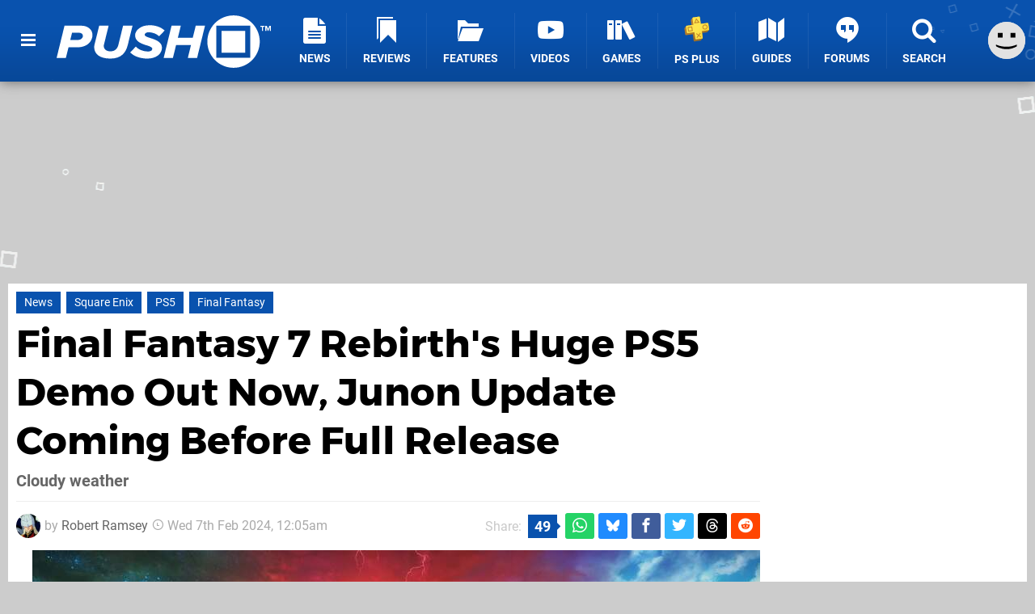

--- FILE ---
content_type: text/html; charset=UTF-8
request_url: https://www.pushsquare.com/news/2024/02/final-fantasy-7-rebirths-huge-ps5-demo-out-now-junon-update-coming-before-full-release
body_size: 34335
content:
<!DOCTYPE html>
<html lang="en-GB">
<head>
	<base href="https://www.pushsquare.com">
	<meta name="generator" content="ccms/1.0.0 (dgpCMS: https://hookshot.media)">
	<meta http-equiv="Content-Type" content="text/html; charset=UTF-8">
	<title>Final Fantasy 7 Rebirth&#039;s Huge PS5 Demo Out Now, Junon Update Coming Before Full Release | Push Square</title>
	<meta name="msvalidate.01" content="D7560F5739AF48D918517B5AFC24A564" />
	<meta name="author" content="Push Square" />
	<meta name="apple-mobile-web-app-title" content="Push Square" />
	<meta name="viewport" content="width=device-width, initial-scale=1, shrink-to-fit=no" id="viewport" data-original="width=device-width, initial-scale=1, shrink-to-fit=no" />
	<meta property="fb:app_id" content="135109439853732" />
	<meta property="og:title" content="Final Fantasy 7 Rebirth's Huge PS5 Demo Out Now, Junon Update Coming Before Full Release" />
	<meta property="og:description" content="Cloudy weather" />
	<meta property="og:image" content="https://images.pushsquare.com/74dbb0c9aaf45/large.jpg" data-page-subject="true" />
	<meta property="og:url" content="https://www.pushsquare.com/news/2024/02/final-fantasy-7-rebirths-huge-ps5-demo-out-now-junon-update-coming-before-full-release" />
	<meta property="og:site_name" content="Push Square" />
	<meta property="og:type" content="article" />
	<meta property="article:published_time" content="2024-02-07T00:05:00+00:00" />
	<meta name="twitter:card" content="summary_large_image" />
	<meta name="twitter:site" content="@pushsquare" />
	<meta name="twitter:creator" content="@ShogunRok" />
	<meta name="twitter:title" content="Final Fantasy 7 Rebirth's Huge PS5 Demo Out Now, Junon Update Coming Before Full Release" />
	<meta name="twitter:description" content="Cloudy weather" />
	<meta name="twitter:image:src" content="https://images.pushsquare.com/74dbb0c9aaf45/large.jpg" />
	<meta name="theme-color" content="#0952AE" />
	<meta name="msapplication-navbutton-color" content="#0952AE" />
	<meta name="apple-mobile-web-app-status-bar-style" content="#0952AE" />
	<meta name="robots" content="max-image-preview:large" />
	<meta name="description" content="Cloudy weather - Leaked several days ago and now confirmed as part of Sony's latest State of Play broadcast, the playable demo for Final Fantasy 7 Rebirth is..." />
	<meta name="keywords" content="Square Enix, PS5, Final Fantasy" />
	<link href="https://static.pushsquare.com/themes/ps.v4/css/master,page,article,comments.css?accent=%230952AE&amp;v=1768392211" type="text/css" rel="stylesheet" />
	<style type="text/css">@font-face { font-family: 'Montserrat'; font-style: normal; font-weight: 400; src: local('Montserrat Regular'), local('Montserrat-Regular'), url(https://fonts.gstatic.com/s/montserrat/v10/zhcz-_WihjSQC0oHJ9TCYPk_vArhqVIZ0nv9q090hN8.woff2) format('woff2'); font-display: fallback; unicode-range: U+0000-00FF, U+0131, U+0152-0153, U+02C6, U+02DA, U+02DC, U+2000-206F, U+2074, U+20AC, U+2212, U+2215;} @font-face { font-family: 'Montserrat'; font-style: normal; font-weight: 700; src: local('Montserrat Bold'), local('Montserrat-Bold'), url(https://fonts.gstatic.com/s/montserrat/v10/IQHow_FEYlDC4Gzy_m8fcoWiMMZ7xLd792ULpGE4W_Y.woff2) format('woff2'); font-display: fallback; unicode-range: U+0000-00FF, U+0131, U+0152-0153, U+02C6, U+02DA, U+02DC, U+2000-206F, U+2074, U+20AC, U+2212, U+2215;}@font-face { font-family: 'Roboto'; font-style: normal; font-weight: 400; src: local('Roboto-Regular'), url(https://fonts.gstatic.com/s/roboto/v18/CWB0XYA8bzo0kSThX0UTuA.woff2) format('woff2'); font-display: fallback; unicode-range: U+0000-00FF, U+0131, U+0152-0153, U+02BB-02BC, U+02C6, U+02DA, U+02DC, U+2000-206F, U+2074, U+20AC, U+2122, U+2212, U+2215;} @font-face { font-family: 'Roboto'; font-style: normal; font-weight: 700; src: local('Roboto Bold'), local('Roboto-Bold'), url(https://fonts.gstatic.com/s/roboto/v18/d-6IYplOFocCacKzxwXSOFtXRa8TVwTICgirnJhmVJw.woff2) format('woff2'); font-display: fallback; unicode-range: U+0000-00FF, U+0131, U+0152-0153, U+02BB-02BC, U+02C6, U+02DA, U+02DC, U+2000-206F, U+2074, U+20AC, U+2122, U+2212, U+2215;} @font-face { font-family: 'Roboto'; font-style: italic; font-weight: 400; src: local('Roboto Italic'), local('Roboto-Italic'), url(https://fonts.gstatic.com/s/roboto/v18/vPcynSL0qHq_6dX7lKVByfesZW2xOQ-xsNqO47m55DA.woff2) format('woff2'); font-display: fallback; unicode-range: U+0000-00FF, U+0131, U+0152-0153, U+02BB-02BC, U+02C6, U+02DA, U+02DC, U+2000-206F, U+2074, U+20AC, U+2122, U+2212, U+2215;}@font-face { font-family: 'nlifecms'; font-style: normal; font-weight: normal; src: url('https://static.pushsquare.com/themes/v12/css/fonts/nlifecms.woff2?ktz477') format('woff2'), url('https://static.pushsquare.com/themes/v12/css/fonts/nlifecms.ttf?ktz477') format('truetype'), url('https://static.pushsquare.com/themes/v12/css/fonts/nlifecms.woff?ktz477') format('woff'), url('https://static.pushsquare.com/themes/v12/css/fonts/nlifecms.svg?ktz477#nlifecms') format('svg'); font-display: block;}</style>
	<link rel="preload" href="https://cdn.ziffstatic.com/jst/zdconsent.js" as="script" />
	<link rel="preload" href="https://cdn.static.zdbb.net/js/z0WVjCBSEeGLoxIxOQVEwQ.min.js" as="script" />
	<link rel="preload" href="https://fonts.gstatic.com/s/montserrat/v10/zhcz-_WihjSQC0oHJ9TCYPk_vArhqVIZ0nv9q090hN8.woff2" type="font/woff2" as="font" crossorigin="anonymous" fetchpriority="high" />
	<link rel="preload" href="https://fonts.gstatic.com/s/montserrat/v10/IQHow_FEYlDC4Gzy_m8fcoWiMMZ7xLd792ULpGE4W_Y.woff2" type="font/woff2" as="font" crossorigin="anonymous" fetchpriority="high" />
	<link rel="preload" href="https://fonts.gstatic.com/s/roboto/v18/CWB0XYA8bzo0kSThX0UTuA.woff2" type="font/woff2" as="font" crossorigin="anonymous" fetchpriority="high" />
	<link rel="preload" href="https://fonts.gstatic.com/s/roboto/v18/d-6IYplOFocCacKzxwXSOFtXRa8TVwTICgirnJhmVJw.woff2" type="font/woff2" as="font" crossorigin="anonymous" fetchpriority="high" />
	<link rel="preload" href="https://static.pushsquare.com/themes/v12/css/fonts/nlifecms.woff2?ktz477" type="font/woff2" as="font" crossorigin="anonymous" fetchpriority="high" />
	<link rel="shortcut icon" href="https://static.pushsquare.com/favicon.ico" type="image/x-icon" />
	<link rel="apple-touch-icon" href="https://images.pushsquare.com/site/icon/180x180.png" type="image/png" sizes="180x180" />
	<link rel="icon" href="https://images.pushsquare.com/site/favicon/32x32.png" type="image/png" sizes="32x32" />
	<link rel="icon" href="https://images.pushsquare.com/site/favicon/16x16.png" type="image/png" sizes="16x16" />
	<link rel="search" title="Push Square Search" href="https://www.pushsquare.com/opensearch.xml" type="application/opensearchdescription+xml" />
	<link rel="alternate" title="Comments on this" href="https://www.pushsquare.com/feeds/comments/news/2024/02/final-fantasy-7-rebirths-huge-ps5-demo-out-now-junon-update-coming-before-full-release" type="application/rss+xml" />
	<link rel="preload" href="https://images.pushsquare.com/74dbb0c9aaf45/final-fantasy-7-rebirth-demo-ps5.900x.jpg" as="image" fetchpriority="high" />
	<link rel="preload" href="https://static.pushsquare.com/javascript/jquery.js?v=1763634841" as="script" />
	<link rel="canonical" href="https://www.pushsquare.com/news/2024/02/final-fantasy-7-rebirths-huge-ps5-demo-out-now-junon-update-coming-before-full-release" />
	<link rel="preload" href="https://assets.gnwcdn.com/prebid9.53.3.js" as="script" />
	<link rel="preload" href="https://c.amazon-adsystem.com/aax2/apstag.js" as="script" />
	<script type="text/javascript">var dgpLoaded = false; var dgpTools = false; var dgpConsentType = "zdconsent"; window.zdconsent = window.zdconsent || {'run': [], 'cmd':[], 'useractioncomplete': [], 'analytics':[], 'functional':[], 'social':[] }; window.consentAllowed = window.consentAllowed || []; window.consentAllowed.push('required'); window.zdconsent.cmd.push(function() { window.consentAllowed.push('targeting', 'social'); }); window.zdconsent.analytics.push(function() { window.consentAllowed.push('performance'); }); window.zdconsent.functional.push(function() { window.consentAllowed.push('functional'); }); var gdpr = false; var permutiveEnabled = false; var permutiveConsent = false; var dfp_xlb = false; var dgpDebug = false; var dgpLoc = "US"; var dgpScroll = false; document.documentElement.classList.add('region-us'); </script>
	<script type="text/javascript" src="https://cdn.ziffstatic.com/jst/zdconsent.js" async id="zdconsent"></script>
	<script type="text/javascript" src="https://cdn.static.zdbb.net/js/z0WVjCBSEeGLoxIxOQVEwQ.min.js" async id="zdcore"></script>
	<script type="text/javascript" src="https://cdn.confiant-integrations.net/IEGCh-y5lCwncxR84Svxub1PngQ/gpt_and_prebid/config.js" async></script>
	<script type="text/javascript" src="https://static.pushsquare.com/javascript/jquery.js?v=1763634841" defer></script>
	<script type="text/javascript" src="https://static.pushsquare.com/javascript/popunder2.js?v=1734086588" async id="popunder2" data-uuid="888f524f3e38a"></script>
	<script type="text/javascript" src="https://plausible.44bytes.net/js/script.outbound-links.pageview-props.tagged-events.js" defer data-domain="pushsquare.com" event-visitor="guest" event-author="Robert Ramsey" event-freshness="stale" event-kind="news" event-view="articles/view" event-game="final-fantasy-vii-rebirth" event-system="ps5" event-primis="yes"></script>
	<script type="text/javascript">if (document.cookie.match(/ui-theme=light/)) { document.documentElement.classList.remove('dark'); } if (document.cookie.match(/ui-scanlines=on/)) { document.documentElement.classList.add('scanlines'); }
function checkViewport () { if (document.cookie.match(/device=desktop/) || (navigator.userAgent.match(/iPad/i)) || (navigator.userAgent.match(/Safari/i) && !navigator.userAgent.match(/iPhone/i) && navigator.userAgent.match(/Version\/(13|14|15)/i)) || (navigator.userAgent.match(/Android/i) && screen.width >= 800 && screen.width > screen.height && !navigator.userAgent.match(/Mobile/i)) || (screen.width > window.innerWidth && screen.width > 800 && !navigator.userAgent.match(/Android|iPhone/i))) { document.getElementById("viewport").setAttribute("content","width=1275"); } else { document.getElementById("viewport").setAttribute("content",document.getElementById("viewport").getAttribute("data-original")); }}; checkViewport(); window.addEventListener('resize', checkViewport);
window.addEventListener('DOMContentLoaded', function() { var dScript = document.createElement("script"); dScript.type = "text/javascript"; dScript.setAttribute("async", "async"); dScript.setAttribute("src", "https://static.pushsquare.com/javascript/dgp/jquery.dgp.js?v=1768392211"); dScript.setAttribute("data-dgp-modules", "https://static.pushsquare.com/javascript/dgp/"); document.head.appendChild(dScript);  });
var themeList = {"mindseye":{"base":"dark","v":1751617948},"doom-the-dark-ages":{"base":"dark","v":1751619482},"streamer-showdown":{"base":"dark","v":1764256175},"fallout-s2":{"base":"dark","v":1766061262}}; window.hookshotThemes=window.hookshotThemes||{'activate':function(slug){if(theme=themeList[slug]){document.documentElement.setAttribute('data-theme',slug);let head=document.getElementsByTagName('HEAD')[0];let link=document.createElement('link');link.rel='stylesheet';link.type='text/css';link.href='/promo/themes/'+slug+'.css?v='+theme.v;head.appendChild(link);document.documentElement.classList.add(theme.base=='dark'?'dark':'light');document.documentElement.classList.remove(theme.base=='dark'?'light':'dark');}else{console.log(slug,'unknown theme');}}};
window.addEventListener('DGPAdsReady', function () { if ((typeof window.consentDone != 'undefined') && (typeof GNAdScript != 'undefined') && !window.AdScript) { const ignScript = document.createElement('script'); ignScript.src = "https://pg.ignimgs.com/pogoadkit.js"; ignScript.async = true; document.getElementsByTagName('head')[0].appendChild(ignScript); adConfig.gdprApplies = window.zdconsent.gdprApplies; window.AdScript = new GNAdScript.default((window.innerWidth >= 850 ? '.for-desktop' : '.for-mobile') + ' div[data-dfp-id]:not(.lazyload)', adConfig); window.AdScript.init(); function addPrimisKeyValues(adVariables) { const { games, tags } = adVariables || {}; let keyValues = ''; if (games) { keyValues += `&kv_2=${games.join(',')}`; } if (tags) { keyValues += `&kv_1=${tags.join(',')}`; } return keyValues;} primisKeyValues = addPrimisKeyValues(adConfig.customVariables);  } });
window.dataLayer = window.dataLayer || []; window.dataLayer.push({"content":{"articleAuthor":"Robert Ramsey","articleTitle":"Final Fantasy 7 Rebirth's Huge PS5 Demo Out Now, Junon Update Coming Before Full Release","articleTopic":"news,ps5,square-enix,single-player,best,japan,fantasy,sci-fi,third-person,final-fantasy","articleType":"news","hasComments":true,"id":161769,"onlineDate":"2024-02-07","pageNumber":1,"paywall":false,"product":"final-fantasy-vii-rebirth","relevantPlatforms":"ps5","updatedDate":"2024-02-07"},"page":{"name":"article"},"site":{"name":"Push Square","type":"hookshot:pushsquare"},"visitor":{"userType":"anonymous"}});
window.__ZDU = {"localUid":false,"md5":"","sha1":"","sha256":""}; (function() {var e=new CustomEvent('zdu:upd'); window.dispatchEvent(e, {detail:window.__ZDU});})();
window.plausible = window.plausible || function() { (window.plausible.q = window.plausible.q || []).push(arguments) }
var dgpConfig = {"fancybox":true,"lazyload":false,"bookmarks":false,"tablesorter":false,"tokenize":false,"jqueryui":false,"transaction":"articles/view","user":{"user":false,"title":"Guest"}};
var adConfig = {"customVariables":{"source":"article","version":"hd","tags":["news","ps5","square-enix","single-player","best","japan","fantasy","sci-fi","third-person","final-fantasy"],"games":["final-fantasy-vii-rebirth","final-fantasy"],"platforms":["ps5"],"genre":["rpg"],"franchise":["final-fantasy"],"hookshot_id":"article-161769"},"acceptable_ads_show":true,"lazyload_selector":"div[data-dfp-id].lazyload","lazyloadDefaultSpacer":1600,"lazyloadSpacerMobile":1600,"runUAM":true,"adRenderedCallback":function (name, event) { slotCallback(name, event); },"device":window.innerWidth >= 850 ? 'hd' : 'mobile',"countryCode":dgpLoc,"gdprApplies":gdpr,"debug":false,"childPublisher":22392450815,"gamId":"5691","pubUAM":"3158","runPrebid":true,"prebidLib":"https://assets.gnwcdn.com/prebid9.53.3.js","prebidConfig":{"LB_1":{"bids":[{"bidder":"rubicon","params":{"accountId":"11576","siteId":"570076","zoneId":"3603352","sizes":[2,57]}},{"bidder":"pubmatic","params":{"publisherId":"156082","adSlot":"6316826"}},{"bidder":"openx","params":{"unit":"561376848","delDomain":"ziffdavis-d.openx.net"}},{"bidder":"ix","params":{"siteId":"1145129","size":[970,250]}},{"bidder":"ix","params":{"siteId":"1145129","size":[728,90]}},{"bidder":"sharethrough","params":{"pkey":"GgN4SfOkCMvaG4gyQJbHJnqD"}},{"bidder":"amx","params":{"tagId":"bdrytDjZn"}},{"bidder":"onetag","params":{"pubId":"7e0c4ea788f779d"}},{"bidder":"criteo","params":{"networkId":2714,"pubid":"5331_E4CMGJ"}},{"bidder":"openweb","params":{"org":"sp_xEkoxAFD","placementId":"sp_xEkoxAFD_PushSquare_com_Desktop_Display_Prebid"}},{"bidder":"ttd","params":{"supplySourceId":"ziffdavis","publisherId":"22392450815"}},{"bidder":"ozone","params":{"publisherId":"OZONEZD00001","siteId":"3500001725","placementId":"3500019854"}}]},"HP":{"bids":[{"bidder":"rubicon","params":{"accountId":"11576","siteId":"570076","zoneId":"3603352","sizes":[10,15]}},{"bidder":"pubmatic","params":{"publisherId":"156082","adSlot":"6316826"}},{"bidder":"openx","params":{"unit":"561376848","delDomain":"ziffdavis-d.openx.net"}},{"bidder":"ix","params":{"siteId":"1145129","size":[300,250]}},{"bidder":"ix","params":{"siteId":"1145129","size":[300,600]}},{"bidder":"sharethrough","params":{"pkey":"GgN4SfOkCMvaG4gyQJbHJnqD"}},{"bidder":"amx","params":{"tagId":"bdrytDjZn"}},{"bidder":"onetag","params":{"pubId":"7e0c4ea788f779d"}},{"bidder":"criteo","params":{"networkId":2714,"pubid":"5331_E4CMGJ"}},{"bidder":"openweb","params":{"org":"sp_xEkoxAFD","placementId":"sp_xEkoxAFD_PushSquare_com_Desktop_Display_Prebid"}},{"bidder":"ttd","params":{"supplySourceId":"ziffdavis","publisherId":"22392450815"}},{"bidder":"ozone","params":{"publisherId":"OZONEZD00001","siteId":"3500001725","placementId":"3500019854"}}]},"LB_2":{"bids":[{"bidder":"rubicon","params":{"accountId":"11576","siteId":"570076","zoneId":"3603352","sizes":[2,57]}},{"bidder":"pubmatic","params":{"publisherId":"156082","adSlot":"6316826"}},{"bidder":"openx","params":{"unit":"561376848","delDomain":"ziffdavis-d.openx.net"}},{"bidder":"ix","params":{"siteId":"1145129","size":[728,90]}},{"bidder":"sharethrough","params":{"pkey":"GgN4SfOkCMvaG4gyQJbHJnqD"}},{"bidder":"amx","params":{"tagId":"bdrytDjZn"}},{"bidder":"onetag","params":{"pubId":"7e0c4ea788f779d"}},{"bidder":"criteo","params":{"networkId":2714,"pubid":"5331_E4CMGJ"}},{"bidder":"openweb","params":{"org":"sp_xEkoxAFD","placementId":"sp_xEkoxAFD_PushSquare_com_Desktop_Display_Prebid"}},{"bidder":"ttd","params":{"supplySourceId":"ziffdavis","publisherId":"22392450815"}},{"bidder":"ozone","params":{"publisherId":"OZONEZD00001","siteId":"3500001725","placementId":"3500019854"}}]},"LAZY_DESKTOP":{"bids":[{"bidder":"rubicon","params":{"accountId":"11576","siteId":"570076","zoneId":"3603352","sizes":[15]}},{"bidder":"pubmatic","params":{"publisherId":"156082","adSlot":"6316826"}},{"bidder":"openx","params":{"unit":"561376848","delDomain":"ziffdavis-d.openx.net"}},{"bidder":"ix","params":{"siteId":"1145129","size":[300,250]}},{"bidder":"sharethrough","params":{"pkey":"GgN4SfOkCMvaG4gyQJbHJnqD"}},{"bidder":"amx","params":{"tagId":"bdrytDjZn"}},{"bidder":"onetag","params":{"pubId":"7e0c4ea788f779d"}},{"bidder":"criteo","params":{"networkId":2714,"pubid":"5331_E4CMGJ"}},{"bidder":"openweb","params":{"org":"sp_xEkoxAFD","placementId":"sp_xEkoxAFD_PushSquare_com_Desktop_Display_Prebid"}},{"bidder":"ttd","params":{"supplySourceId":"ziffdavis","publisherId":"22392450815"}},{"bidder":"ozone","params":{"publisherId":"OZONEZD00001","siteId":"3500001725","placementId":"3500019854"}}]},"MPU_MOB":{"bids":[{"bidder":"rubicon","params":{"accountId":"11576","siteId":"570076","zoneId":"3603352","sizes":[10,15]}},{"bidder":"pubmatic","params":{"publisherId":"156082","adSlot":"6316826"}},{"bidder":"openx","params":{"unit":"561376848","delDomain":"ziffdavis-d.openx.net"}},{"bidder":"ix","params":{"siteId":"1145129","size":[300,250]}},{"bidder":"ix","params":{"siteId":"1145129","size":[300,600]}},{"bidder":"teads","params":{"pageId":221856,"placementId":238476}},{"bidder":"sharethrough","params":{"pkey":"GgN4SfOkCMvaG4gyQJbHJnqD"}},{"bidder":"amx","params":{"tagId":"bdrytDjZn"}},{"bidder":"onetag","params":{"pubId":"7e0c4ea788f779d"}},{"bidder":"criteo","params":{"networkId":2714,"pubid":"5331_E4CMGJ"}},{"bidder":"openweb","params":{"org":"sp_xEkoxAFD","placementId":"sp_xEkoxAFD_PushSquare_com_MWeb_Display_Prebid"}},{"bidder":"ttd","params":{"supplySourceId":"ziffdavis","publisherId":"22392450815"}},{"bidder":"ozone","params":{"publisherId":"OZONEZD00001","siteId":"3500001725","placementId":"3500019854"}}]},"Lazy_Load_HP_MPU":{"bids":[{"bidder":"rubicon","params":{"accountId":"11576","siteId":"570076","zoneId":"3603352","sizes":[15]}},{"bidder":"sovrn","params":{"tagid":"1259875"}},{"bidder":"pubmatic","params":{"publisherId":"156082","adSlot":"6316826"}},{"bidder":"openx","params":{"unit":"561376848","delDomain":"ziffdavis-d.openx.net"}},{"bidder":"ix","params":{"siteId":"1145129","size":[300,250]}},{"bidder":"teads","params":{"pageId":221856,"placementId":238476}},{"bidder":"sharethrough","params":{"pkey":"GgN4SfOkCMvaG4gyQJbHJnqD"}},{"bidder":"amx","params":{"tagId":"bdrytDjZn"}},{"bidder":"onetag","params":{"pubId":"7e0c4ea788f779d"}},{"bidder":"criteo","params":{"networkId":2714,"pubid":"5331_E4CMGJ"}},{"bidder":"appnexus","params":{"placement_id":35535034}},{"bidder":"rise","params":{"org":"642c4ef8ef16c40001db86d9","placementId":"RON"}},{"bidder":"openweb","params":{"org":"sp_xEkoxAFD","placementId":"sp_xEkoxAFD_PushSquare_com_MWeb_Display_Prebid"}},{"bidder":"ttd","params":{"supplySourceId":"ziffdavis","publisherId":"22392450815"}},{"bidder":"ozone","params":{"publisherId":"OZONEZD00001","siteId":"3500001725","placementId":"3500019854"}}]},"STICKY_LB":{"bids":[{"bidder":"rubicon","params":{"accountId":"11576","siteId":"570076","zoneId":"3603352","sizes":[43]}},{"bidder":"pubmatic","params":{"publisherId":"156082","adSlot":"6316826"}},{"bidder":"openx","params":{"unit":"561376848","delDomain":"ziffdavis-d.openx.net"}},{"bidder":"ix","params":{"siteId":"1145129","size":[320,50]}},{"bidder":"sharethrough","params":{"pkey":"GgN4SfOkCMvaG4gyQJbHJnqD"}},{"bidder":"amx","params":{"tagId":"bdrytDjZn"}},{"bidder":"onetag","params":{"pubId":"7e0c4ea788f779d"}},{"bidder":"criteo","params":{"networkId":2714,"pubid":"5331_E4CMGJ"}},{"bidder":"openweb","params":{"org":"sp_xEkoxAFD","placementId":"sp_xEkoxAFD_PushSquare_com_MWeb_Display_Prebid"}},{"bidder":"ttd","params":{"supplySourceId":"ziffdavis","publisherId":"22392450815"}},{"bidder":"ozone","params":{"publisherId":"OZONEZD00001","siteId":"3500001725","placementId":"3500019854"}}]}},"liveIntentAdConfig":{"enabled":true,"LiveIntentScript":"https://b-code.liadm.com/b-02pt.min.js","LiveIntentPubID":93625},"liveRampAdConfig":{"enabled":true,"LiveRampPubID":"13796"},"igneUnit":"/5691,22392450815/pushsquare/#DEVICE_web_display/#PAGETEMPLATE","prebidServerEnabled":true,"prebidServerPlacementId":"pushsquare_display","stickyAd":"pushsquare/mobile_web_display/article/sticky","stickyAdParent":"#mastfoot","ownedSite":false,"runAnonymised":false,"refreshAdsConfig":{"enabled":true,"maxRefreshes":10,"desktopRate":15000,"mobileRate":12000,"mobileStickyRate":15000,"teadsRate":30000,"refreshableAdvertIds":[0,220082044,78946204,72863404,2925170143,2984552083,74678524,74398204,5039755858,4887123045,14037733,14030293,282918133,74106124,22854133,539266933],"overrideRate":30000,"refreshDirect":true},"enablePrimisStickyControl":false,"floorPrices":{"defaultFloorprice":0.05,"usFloorprice":0.4,"ukFloorprice":0.3,"aucaFloorprice":0.2,"euFloorprice":0.1},"insertInto":""};

window.zdconsent.analytics.push(function () { var gScript = document.createElement("script"); gScript.type = "text/javascript"; gScript.setAttribute("async", "true"); gScript.setAttribute("src", "https://www.googletagmanager.com/gtag/js?id=G-88QTGW18G8"); document.head.appendChild(gScript); window.dataLayer = window.dataLayer || [];function gtag(){dataLayer.push(arguments);}gtag('js', new Date());gtag('config', 'G-88QTGW18G8', {send_page_view: false});gtag('event', 'page_view', {"cms_view":"articles\/view","user_type":"guest","article_type":"news","game":"final-fantasy-vii-rebirth","system":"ps5","freshness":"old","send_to":"G-88QTGW18G8"}); });
window.zdconsent.run.push(function () { setTimeout(function () { dgpReadyWrapper(); }, 750); });
var dgpReadyWrapperDone = false; function dgpReadyWrapper () { if (dgpReadyWrapperDone) { return; } if (window.consentDone) { return; } if (typeof __tcfapi == 'function') { __tcfapi('addEventListener', 2, function (tcData, success) { if (success) { window.consentString = tcData.tcString; }});} else {  } window.consentDone = true; window.dispatchEvent(new Event("DGPAdsReady")); document.querySelectorAll('#footer .ot-sdk-show-settings').forEach((item) => { item.innerHTML = item.getAttribute('title'); });
window.consentAllowed.forEach(function(category){document.querySelectorAll('iframe[data-consent=\"'+category+'\"]').forEach(item=>{if(item.getAttribute('data-src')){const newItem=item.cloneNode(true);newItem.src=item.getAttribute('data-src');newItem.removeAttribute('data-src');newItem.removeAttribute('data-src-fallback');item.replaceWith(newItem);}
if(item.getAttribute('data-src-primis')&&window.innerWidth>1000){item.parentNode.querySelectorAll('.youtube-watch').forEach(item=>{item.remove();});item.parentNode.classList.remove('with-primis');}});});document.querySelectorAll('iframe[data-src-fallback]').forEach(item=>{if(item.getAttribute('data-src-fallback')){const newItem=item.cloneNode(true);newItem.src=item.getAttribute('data-src-fallback');newItem.removeAttribute('data-src');newItem.removeAttribute('data-src-fallback');item.replaceWith(newItem);}});
var csconfig = { c1: "2", c2:"8518622", cs_ucfr: window.zdconsent.optins.comscore }; window._comscore = window._comscore || []; window._comscore.push(csconfig); var s = window.document.createElement("script"), el = window.document.getElementsByTagName("script")[0]; s.async = true; s.src = (window.document.location.protocol == "https:" ? "https://sb" : "http://b") + ".scorecardresearch.com/beacon.js"; el.parentNode.insertBefore(s, el); dgpReadyWrapperDone = true; }
window.zdconsent.useractioncomplete.push(function () { dgpReadyWrapper(); });</script>
	<script type="application/ld+json">[{"@context":"https://schema.org","@type":"NewsArticle","url":"https://www.pushsquare.com/news/2024/02/final-fantasy-7-rebirths-huge-ps5-demo-out-now-junon-update-coming-before-full-release","headline":"Final Fantasy 7 Rebirth's Huge PS5 Demo Out Now, Junon Update Coming Before Full Release","about":[{"@context":"https://schema.org/","@type":"VideoGame","name":"Final Fantasy VII Rebirth","gamePlatform":"PlayStation 5","operatingSystem":"PlayStation 5","applicationCategory":"Game","url":"https://www.pushsquare.com/games/ps5/final_fantasy_vii_rebirth","datePublished":"2024-02-29","genre":["RPG"],"publisher":{"@context":"https://schema.org/","@type":"Organization","name":"Square Enix","url":"https://www.pushsquare.com/companies/square_enix","sameAs":"http://www.square-enix.com"},"creator":{"@context":"https://schema.org/","@type":"Organization","name":"Square Enix","url":"https://www.pushsquare.com/companies/square_enix","sameAs":"http://www.square-enix.com"}},{"@context":"https://schema.org/","@type":"Thing","name":"PlayStation 5","alternateName":"PS5"}],"inLanguage":"en","image":{"@type":"ImageObject","url":"https://images.pushsquare.com/74dbb0c9aaf45/1280x720.jpg"},"articleSection":"News","datePublished":"2024-02-07T00:05:00+00:00","dateModified":"2024-02-07T00:05:00+00:00","keywords":["PlayStation","Final Fantasy VII Rebirth","PlayStation 5","News","Square Enix","PS5","Final Fantasy"],"author":{"@context":"https://schema.org/","@type":"Person","name":"Robert Ramsey","description":"Robert (or Rob if you're lazy) is an assistant editor of Push Square, and has been a fan of PlayStation since the 90s, when Tekken 2 introduced him to the incredible world of video games. He still takes his fighting games seriously, but RPGs are his true passion. The Witcher, Persona, Dragon Quest, Mass Effect, Final Fantasy, Trails, Tales \u2014 he's played 'em all. A little too much, some might say.","jobTitle":"Assistant Editor","url":"https://www.pushsquare.com/authors/ShogunRok","sameAs":["https://twitter.com/ShogunRok","https://muckrack.com/robert-ramsey-9"],"worksFor":{"@context":"https://schema.org/","@type":"NewsMediaOrganization","@id":"https://www.pushsquare.com/","name":"Push Square","url":"https://www.pushsquare.com/"}},"publisher":{"@context":"https://schema.org/","@type":"NewsMediaOrganization","@id":"https://www.pushsquare.com/","name":"Push Square","description":"The world's most popular PlayStation News & Reviews website, covering everything PS5 and PSVR2 along with retro/classic gaming from PlayStation's history.","url":"https://www.pushsquare.com/","logo":{"@type":"ImageObject","url":"https://images.pushsquare.com/site/logo.svg"},"image":{"@type":"ImageObject","url":"https://images.pushsquare.com/site/banner/large.jpg"},"knowsAbout":[{"@type":"Thing","name":"playstation"},{"@type":"Thing","name":"ps5"},{"@type":"Thing","name":"sony"},{"@type":"Thing","name":"psvr2"},{"@type":"Thing","name":"playstation vr2"},{"@type":"Thing","name":"playstation vr"},{"@type":"Thing","name":"playstation plus"},{"@type":"Thing","name":"ps4"},{"@type":"Thing","name":"ps4 pro"},{"@type":"Thing","name":"ps vita & retro"},{"@type":"Thing","name":"video games"},{"@type":"Thing","name":"gaming"},{"@type":"Thing","name":"gaming news"},{"@type":"Thing","name":"game reviews"}],"sameAs":["https://x.com/pushsquare","https://www.facebook.com/pushsquare","https://instagram.com/pushsquare/","https://www.youtube.com/pushsquare","https://www.threads.net/@pushsquare","https://bsky.app/profile/pushsquare.com","https://www.wikidata.org/wiki/Q108733456","https://www.metacritic.com/publication/push-square/"],"foundingDate":"July 10, 2008","founder":{"@context":"https://schema.org/","@type":"Person","name":"get2sammyb","url":"https://www.pushsquare.com/users/get2sammyb"},"brand":{"@type":"Brand","name":"Push Square"},"ownershipFundingInfo":"https://www.pushsquare.com/ownership","publishingPrinciples":"https://www.pushsquare.com/how-we-work","actionableFeedbackPolicy":"https://www.pushsquare.com/feedback","correctionsPolicy":"https://www.pushsquare.com/corrections","diversityPolicy":"https://www.pushsquare.com/diversity","ethicsPolicy":"https://www.pushsquare.com/ethics","missionCoveragePrioritiesPolicy":"https://www.pushsquare.com/coverage","noBylinesPolicy":"https://www.pushsquare.com/bylines","unnamedSourcesPolicy":"https://www.pushsquare.com/sources","verificationFactCheckingPolicy":"https://www.pushsquare.com/fact-checking","masthead":"https://www.pushsquare.com/staff","contactPoint":[{"@type":"ContactPoint","contactType":"General","url":"https://www.pushsquare.com/contact"},{"@type":"ContactPoint","contactType":"Advertising","email":"advertising@pushsquare.com"}],"parentOrganization":{"@type":"Corporation","@id":"https://hookshot.media","name":"Hookshot Media","legalName":"Hookshot Media Ltd","url":"https://hookshot.media","sameAs":["https://find-and-update.company-information.service.gov.uk/company/07275764","https://www.linkedin.com/company/hookshot-media/"],"address":{"@type":"PostalAddress","streetAddress":"5 Oakwood Drive","addressLocality":"Loughborough","addressRegion":"Leicestershire","postalCode":"LE11 3QF","addressCountry":"GB"},"foundingDate":"June 7, 2010","founder":{"@context":"https://schema.org/","@type":"Person","name":"Anthony Dickens","url":"https://hookshot.media/about#anthony-dickens"},"vatID":"GB166718969"}}},{"@context":"http://schema.org","@type":"BreadcrumbList","itemListElement":[{"@type":"ListItem","position":1,"item":{"@id":"https://www.pushsquare.com/news","name":"News"}},{"@type":"ListItem","position":2,"item":{"@id":"https://www.pushsquare.com/news/2024/02/final-fantasy-7-rebirths-huge-ps5-demo-out-now-junon-update-coming-before-full-release","name":"Final Fantasy 7 Rebirth's Huge PS5 Demo Out Now, Junon Update Coming Before Full Release"}}]}]</script>
</head>
<body data-subject="news/2024/02/final-fantasy-7-rebirths-huge-ps5-demo-out-now-junon-update-coming-before-full-release" data-article-id="161769" class="with-sidebar site-pushsquare">
<div id="fb-root"></div>
<div id="template" class="template">
<div class="header-wrap accent-bg">
<header id="header" class="header">
<nav class="menubar">
<ul id="toolbar">
<li class="ui-button"><a href="https://www.pushsquare.com/" class="ui-toggle-overlay" data-overlay="sidebar" title="Menu"><span class="icon icon-bars"></span><span class="label">Menu</span></a></li>
<li class="ui-button for-mobile"><a rel="nofollow" href="search" class="ui-toggle-search" title="Search"><span class="icon icon-search"></span><span class="label">Search</span></a>
</li>
</ul>
<ul id="controlbar"><li class="ui-button optional"><a class="ui-share-page" rel="nofollow" href="share" title="Share This Page"><span class="icon icon-share"></span> <span class="label">Share</span></a><ul><li><a rel="nofollow" class="ui-share-page whatsapp" data-service="whatsapp" href="#" title="Share this page on WhatsApp"><span class="icon icon-whatsapp"></span></a></li><li><a rel="nofollow" class="ui-share-page bsky" data-service="bsky" data-username="pushsquare.com" href="#" title="Share this page on Bluesky"><span class="icon icon-bsky"></span></a></li><li><a rel="nofollow" class="ui-share-page threads" data-service="threads" href="#" title="Share this page on Threads"><span class="icon icon-threads"></span></a></li><li><a rel="nofollow" class="ui-share-page messenger for-mobile" data-service="fbmessenger" href="#" title="Share this page on Facebook Messenger"><span class="icon icon-messenger"></span></a></li><li><a rel="nofollow" class="ui-share-page facebook" data-service="facebook" href="#" title="Share this page on Facebook"><span class="icon icon-facebook"></span></a></li><li><a rel="nofollow" class="ui-share-page twitter" data-service="twitter" href="#" title="Share this page on Twitter"><span class="icon icon-twitter"></span></a></li><li><a rel="nofollow" class="ui-share-page reddit for-desktop" data-service="reddit" href="#" title="Share this page on reddit"><span class="icon icon-reddit"></span></a></li></ul></li><li class="ui-toggle-overlay ui-userinfo" data-overlay="userbar"><p class="avatar"><a rel="nofollow" href="login"><svg width="46" height="46" xmlns="http://www.w3.org/2000/svg" viewBox="0 0 80 80"><title>Guest</title><path fill="#e2e2e2" stroke-width="0" d="M0 0h80v80H0z"/><path d="M20.9 24h10.2v10.1H20.9V24Zm27.5 0h10.1v10.1H48.4V24ZM17.1 49.1c2.8 1.1 4.9 1.8 6.4 2.3 1.5.4 3.2.8 5.1 1.2s3.8.6 5.5.8c1.7.2 3.5.3 5.3.3 3.7 0 7.2-.3 10.5-1s7.3-1.9 12-3.7v3.7c-3.3 2-6.9 3.5-10.6 4.6s-7.5 1.6-11.4 1.6c-3.2 0-6.7-.4-10.4-1.3-4.2-1-8.3-2.6-12.3-4.8l-.1-3.7Z"/></svg></a></p><p class="username optional">Guest</p><p class="subtitle optional"><a rel="nofollow" href="login">Login</a> | <a rel="nofollow" href="register">Sign Up</a></p></li></ul><div class="headerbar"><p class="site-title"><a href="https://www.pushsquare.com/"><svg width="265" height="65" xmlns="http://www.w3.org/2000/svg" id="Logo" version="1.1" viewBox="0 0 3221.823 788.484"><title>Push Square</title><path id="Push" fill="#fff" fill-rule="evenodd" d="M0 641.07h139.248l39.67-161.078h128.724c178.918 0 231.542-114.431 231.542-185.859 0-76.53-63.958-139.211-167.585-139.211h-252.59zm313.309-271.137H205.634l26.717-109.329h103.632c36.431 0 59.1 18.95 59.1 46.647-.006 35.719-30.77 62.682-81.774 62.682zM565.09 476.346c0 102.04 80.149 173.468 242.876 173.468 164.347 0 233.967-88.192 262.307-206.267l71.24-288.627h-141.68l-70.43 286.441c-13.76 56.851-49.38 99.124-121.437 99.124-66.386 0-97.96-38.629-98.77-78.716 0-8.747.81-16.764 2.429-20.408l70.434-286.441H640.383l-71.245 289.356c-1.619 7.294-4.048 24.052-4.048 32.07zm542.423 80.9c50.19 55.393 147.34 92.565 257.45 92.565 136.82 0 219.4-75.8 219.4-163.993s-102.82-123.906-179.73-146.5c-45.34-14.578-80.15-26.968-80.15-48.834 0-19.679 21.05-37.172 58.29-37.172 51 0 119.01 19.68 158.68 60.5l83.38-86.006c-54.24-51.749-138.43-80.174-225.87-80.174-143.3 0-218.59 83.819-218.59 153.06 0 94.752 102.01 127.55 177.3 150.874 46.96 14.577 80.96 27.7 80.96 51.02 0 18.95-17.81 40.087-63.96 40.087-72.05 0-144.91-29.154-183.77-73.615zm865.45 83.824h139.25l119-486.148h-139.24l-44.53 181.485h-224.26l44.53-181.485h-139.25l-119.01 486.148h139.25l47.77-195.334h224.25z" class="cls-1"/><path id="TM" fill="#fff" fill-rule="evenodd" d="M3087.493 234.538h16.67v-63.2h22.62V156.77h-62.02v14.575h22.73v63.2zm117.67 0h16.66V156.77h-23.31l-18.88 48.5-18.89-48.5h-23.19v77.772h16.55V178.57l21.91 55.968h7.23l21.92-55.968v55.968z" class="cls-1"/><path id="Square" fill="#fff" fill-rule="evenodd" d="M2660.503 0c217.65 0 394.09 176.508 394.09 394.242s-176.44 394.242-394.09 394.242c-217.65 0-394.1-176.508-394.1-394.242S2442.843 0 2660.503 0Zm-257.86 154.082h509.78v484.273h-509.78V154.082zm78.05 79.065h353.68v327.131h-353.68V233.147z" class="cls-1"/></svg></a></p>
<!-- cache: html:pushsquare.com/ssl/ps5/menu @ 1768400023 --><div class="ui-menus">
<ul id="menu">
<li class="has-submenu"><a data-name="news" href="news" class="main-menu-item"><span class="icon icon-ps-news"></span> <span class="label">News</span></a></li><li class="has-submenu"><a data-name="reviews" href="reviews" class="main-menu-item"><span class="icon icon-reviews"></span> <span class="label">Reviews</span></a></li><li class="has-submenu"><a data-name="features" href="features" class="main-menu-item"><span class="icon icon-folder"></span> <span class="label">Features</span></a></li><li><a href="https://www.youtube.com/pushsquare" class="external main-menu-item"><span class="icon icon-youtube-play"></span> <span class="label">Videos</span></a></li><li class="has-submenu"><a data-name="games" href="games/browse" class="main-menu-item"><span class="icon icon-books"></span> <span class="label">Games</span></a></li><li><a data-name="playstation-plus" href="guides/all-ps-plus-games" class="main-menu-item"><span class="icon"><img src="https://static.pushsquare.com/themes/ps.v4/images/ps-plus.svg" width="32" height="32" alt="+" /></span> <span class="label">PS Plus</span></a></li><li><a data-name="guides" href="guides" class="main-menu-item"><span class="icon icon-map"></span> <span class="label">Guides</span></a></li><li class="has-submenu"><a data-name="forums" href="forums" class="main-menu-item"><span class="icon icon-quote"></span> <span class="label">Forums</span></a></li><li><a href="search" class="ui-toggle-search main-menu-item"><span class="icon icon-search"></span> <span class="label">Search</span></a></li></ul>
<div id="submenus">
</div></div></div><form action="search" method="get" id="quick-search">
<div class="controls"><label>Keywords</label> <input type="text" id="query" placeholder="Search..." autocomplete="off" class="query textbox" name="q"> <input type="submit" class="button" name="submit" value="Go"></div>
</form>
<div id="quick-search-results"><div id="search-results"></div></div></nav><nav class="ui-overlays"><section id="userbar" class="ui-overlay"><div class="buffer"><p class="avatar"><img src="https://static.pushsquare.com/themes/ps.v4/images/avatar.jpg" alt="Guest" /></p><p><a rel="nofollow" href="login" class="username ui-user-profile">Guest</a></p><p class="subtitle"><a rel="nofollow" href="login">Login</a> or <a rel="nofollow" href="register">Sign Up</a></p></div></section><section id="sidebar" class="ui-overlay"><div class="buffer"></div><div class="scroll"><div class="body"><ul class="optional"><li><a href="https://www.pushsquare.com/"><span class="icon icon-wiiu-home"></span> <span class="label">Home</span> <span class="icon icon-angle-right right"></span></a></li></ul><ul class="ui-user-hubs"><li><a rel="nofollow" href="topics"><span class="icon icon-topic"></span> <span class="label">Choose Topics...</span> <span class="icon icon-angle-right right"></span></a></li></ul><ul class="ui-user-manage-hubs"><li><a rel="nofollow" href="topics"><span class="icon icon-settings"></span> <span class="label">Manage Topics</span> <span class="icon icon-angle-right right"></span></a></li></ul></div></div></section></nav><div class="flash"><div class="messages"></div></div></header></div><div id="page" class="page"><div class="inset" style="min-height:250px;"><div class="insert for-desktop"><div id="PS_LB_1_I6967A59AB76CF" style="min-width:1260px; min-height:250px;" data-dfp-id="pushsquare/desktop_web_display/article" data-dfp-sizes="1260x250,1260x110,970x250,960x250,728x90,120x30" data-dfp-targeting="pos=0,gto=true,experiment=nl-article-masthead" data-ghost-zone="33" data-prebid-config="LB_1"></div>
</div></div><div class="content-wrapper inset"><div id="body"><div id="content" class="content">
<article class="article" id="article">
<header class="article-header"><section class="title"><aside class="tags-wrap"><ul class="tags"><li class=" first"><a class="accent-bg" href="news">News</a></li><li><a class="accent-bg" href="tags/square-enix">Square Enix</a></li><li><a class="accent-bg" href="ps5">PS5</a></li><li class=" last"><a class="accent-bg" href="tags/final-fantasy">Final Fantasy</a></li></ul>
</aside><h1 class="headline"><a href="news/2024/02/final-fantasy-7-rebirths-huge-ps5-demo-out-now-junon-update-coming-before-full-release">Final Fantasy 7 Rebirth's Huge PS5 Demo Out Now, Junon Update Coming Before Full Release</a></h1>
<p class="description">Cloudy weather</p>
</section><section class="byline"><ul class="article-author"><li class=" first"><img class="avatar lazy" src="https://images.pushsquare.com/users/37695/avatar.jpg?v=1435666228" width="30" height="30" loading="lazy" alt="ShogunRok" /></li><li class="authors last">by <a class="author-name" href="authors/ShogunRok">Robert Ramsey</a> <span class="icon icon-time"></span> <time data-days="5" class="date age " datetime="2024-02-07T00:05:00+00:00">Wed 7th Feb 2024</time></li></ul>
<ul class="share-this "><li class=" first">Share:</li><li class="value"><span class="accent-bg share-count">49</span><span class="icon icon-caret-right accent"></span></li><li><a class="ui-share-page whatsapp accent" title="Share this on WhatsApp" data-service="whatsapp" rel="nofollow" href="#"><span class="icon icon-whatsapp"></span></a></li><li><a class="ui-share-page bsky accent" title="Share this on Bluesky" data-service="bsky" data-username="pushsquare.com" rel="nofollow" href="#"><span class="icon icon-bsky"></span></a></li><li><a class="ui-share-page facebook accent" title="Share this on Facebook" data-service="facebook" rel="nofollow" href="#"><span class="icon icon-facebook"></span></a></li><li><a class="ui-share-page twitter accent" title="Share this on Twitter" data-service="twitter" rel="nofollow" href="#"><span class="icon icon-twitter"></span></a></li><li><a class="ui-share-page threads accent" title="Share this on Threads" data-service="threads" rel="nofollow" href="#"><span class="icon icon-threads"></span></a></li><li><a class="ui-share-page messenger accent for-mobile" title="Share this on Facebook Messenger" data-service="fbmessenger" rel="nofollow" href="#"><span class="icon icon-messenger"></span></a></li><li class=" last"><a class="ui-share-page reddit accent for-desktop" title="Share this on Reddit" data-service="reddit" rel="nofollow" href="#"><span class="icon icon-reddit"></span></a></li></ul>
</section><div class="insert-label centered  for-mobile"><div id="PS_MPU_MOB_A6967A59AB1CF5" style="min-width:300px; min-height:250px;display:flex; flex-wrap: wrap; align-items:center; justify-content: center;" data-dfp-id="pushsquare/mobile_web_display/article" data-dfp-sizes="300x250,320x400,300x600" data-dfp-targeting="pos=0,gto=true,experiment=nl-article-mobile-top" data-prebid-config="MPU_MOB"></div>
</div></header><div class="body body-text article-text"><section class="text">
<figure class="picture" data-uuid="74dbb0c9aaf45"><a class="scanlines" title="Final Fantasy 7 Rebirth Demo PS5" href="https://images.pushsquare.com/74dbb0c9aaf45/final-fantasy-7-rebirth-demo-ps5.large.jpg"><img src="https://images.pushsquare.com/74dbb0c9aaf45/final-fantasy-7-rebirth-demo-ps5.900x.jpg" width="900" height="506" alt="Final Fantasy 7 Rebirth Demo PS5" /></a></figure><p>Leaked several days ago and now confirmed as part of Sony's latest State of Play broadcast, the playable demo for <a href="games/ps5/final_fantasy_vii_rebirth">Final Fantasy 7 Rebirth</a> is available to download from the <a href="https://www.pushsquare.com/tags/ps-store"><strong>PS Store</strong></a>. It weighs in at a whopping 48.6GB, which is huge for a pre-release peek.</p>
<p>The demo itself will take you through Rebirth's prologue, as Cloud joins Sephiroth on an expedition through Nifelheim and its surrounding mountains, before checking in on the local mako reactor. And yes, you do get to play as Sephiroth. Beating the prologue in the demo allows you to skip the same section in the full game.</p><div class="for-mobile"><figure class="youtube with-primis" data-videoid="Ctqh0DGWbws" data-start="0" data-src="https://www.youtube.com/embed/Ctqh0DGWbws?rel=0&hd=1&showinfo=0&modestbranding=0&autohide=1"><div class="video-stage"><iframe id="ytCtqh0DGWbws" title="YouTube Video" class="resize" data-src-fallback="https://www.youtube-nocookie.com/embed/Ctqh0DGWbws?rel=0&amp;hd=1&amp;showinfo=0&amp;modestbranding=0&amp;autohide=1" data-src="https://www.youtube.com/embed/Ctqh0DGWbws?rel=0&amp;hd=1&amp;showinfo=0&amp;modestbranding=0&amp;autohide=1" data-consent="targeting" frameborder="0" allowfullscreen="allowfullscreen" width="890" height="501" referrerpolicy="strict-origin-when-cross-origin" allow="accelerometer; autoplay; encrypted-media; gyroscope; picture-in-picture" data-src-primis="https://live.primis.tech/live/liveView.php?s=117168&amp;vp_content=embed409df4uijnpz&amp;schain=1.0,1!ziffdavis.com,22392450815,1"></iframe><p class="youtube-sub">Subscribe to <a class="external" rel="noopener" href="https://www.youtube.com/pushsquare?sub_confirmation=1">Push Square</a> on <a class="sub-button external" rel="noopener" href="https://www.youtube.com/pushsquare?sub_confirmation=1"><span class="subs-label">YouTube</span><span class="subs">167k</span></a></p>
</div></figure></div>
<p>What's more, the demo will be updated between now and the full launch of Rebirth on the 29th February. Said update will add an explorable area around Junon, allowing you to delve a little deeper into the game's open world and combat mechanics.</p>
<p>Oh, and if you need something to keep you entertained while you wait for the demo to download, you may want to give our new Final Fantasy 7 Rebirth preview a read:</p>
<!-- cache: html:pushsquare.com/ssl/ps5/related-articles:161478 @ 1768400282 --><aside class="block object-related">	<header class="widget-header"><h2>Related Articles</h2></header>
	<div class="body">
<div class="object-related-list"><article class="object-related-article"><p class="object-related-image"><img class="lazy" src="https://images.pushsquare.com/c2d3c18e3ea91/150x90.jpg" width="150" height="90" loading="lazy" alt="Preview: Final Fantasy 7 Rebirth Feels Like a Strong Step Forward from Remake" /></p>
<div class="object-related-info"><h3 class="heading"><a data-event-category="Suggestions" data-event-action="Related Articles" data-event-label="Title" href="/features/preview-final-fantasy-7-rebirth-feels-like-a-strong-step-forward-from-remake"><span class="category accent">Preview</span> <span class="title">Final Fantasy 7 Rebirth Feels Like a Strong Step Forward from Remake</span></a></h3>
<p class="tagline">Kalming influence</p>
</div></article>
	</div>
</aside>
<p>Will you be giving the Final Fantasy 7 Rebirth demo a shot, or are you waiting for the full release? Try not to stay up too late in the comments section below.</p></section>
<!-- cache: html:pushsquare.com/ssl/ps5/related-info/d992a600c971267398b8384b3efe6d31 @ 1768399947 --><aside class="see-also"><dl>
	<dt>Related Games</dt>
	<dd class="first"><ul><li class=" first last"><a class="accent" href="games/ps5/final_fantasy_vii_rebirth"><strong>Final Fantasy VII Rebirth</strong> (PS5)</a></li></ul>
</dd>
	<dt>See Also</dt>
	<dd class="first"><ul><li class=" first"><a class="accent" title="Final Fantasy 7 Rebirth Guide: Walkthrough and Best Gear" href="https://www.pushsquare.com/guides/final-fantasy-7-rebirth-guide-walkthrough-and-best-gear"><strong>Final Fantasy 7 Rebirth Guide: Walkthrough and Best Gear</strong></a></li><li class=" last"><a class="accent" title="Final Fantasy VII Rebirth (PS5) - Strong Sequel Seeks a New Direction" href="https://www.pushsquare.com/reviews/ps5/final-fantasy-vii-rebirth"><strong>Final Fantasy VII Rebirth (PS5)</strong> Review</strong></a></li></ul>
</dd>
</dl>
</aside></div><section class="footer"><ul class="share-this "><li class=" first">Share:</li><li class="value"><span class="accent-bg share-count">49</span><span class="icon icon-caret-right accent"></span></li><li><a class="ui-share-page whatsapp accent" title="Share this on WhatsApp" data-service="whatsapp" rel="nofollow" href="#"><span class="icon icon-whatsapp"></span></a></li><li><a class="ui-share-page bsky accent" title="Share this on Bluesky" data-service="bsky" data-username="pushsquare.com" rel="nofollow" href="#"><span class="icon icon-bsky"></span></a></li><li><a class="ui-share-page facebook accent" title="Share this on Facebook" data-service="facebook" rel="nofollow" href="#"><span class="icon icon-facebook"></span></a></li><li><a class="ui-share-page twitter accent" title="Share this on Twitter" data-service="twitter" rel="nofollow" href="#"><span class="icon icon-twitter"></span></a></li><li><a class="ui-share-page threads accent" title="Share this on Threads" data-service="threads" rel="nofollow" href="#"><span class="icon icon-threads"></span></a></li><li><a class="ui-share-page messenger accent for-mobile" title="Share this on Facebook Messenger" data-service="fbmessenger" rel="nofollow" href="#"><span class="icon icon-messenger"></span></a></li><li class=" last"><a class="ui-share-page reddit accent for-desktop" title="Share this on Reddit" data-service="reddit" rel="nofollow" href="#"><span class="icon icon-reddit"></span></a></li></ul>
<ul class="article-stats" data-article-id="161769" data-comments="29" data-shares="49" data-likes="4"><li class=" first"><a rel="nofollow" title="Like This Article" class="ui-like accent icon icon-heart" data-subject="news/2024/02/final-fantasy-7-rebirths-huge-ps5-demo-out-now-junon-update-coming-before-full-release" href="#">4</a></li><li class=" last"><a class="ui-comments accent icon icon-comments" rel="nofollow" href="news/2024/02/final-fantasy-7-rebirths-huge-ps5-demo-out-now-junon-update-coming-before-full-release#comments">29</a></li></ul>
	<div class="clear"></div>
</section></article><div class="insert soft-bg below-article for-mobile insert-extended lazyload"><div id="PS_MPU_X_K6967A59AB38EE" style="min-width:300px; min-height:250px;" data-dfp-id="pushsquare/mobile_web_display/article" data-dfp-sizes="300x250,300x600" data-dfp-targeting="pos=1,gto=false,experiment=nl-article-below" class="lazyload" data-dfp-refresh-direct="true" data-prebid-config="Lazy_Load_HP_MPU"></div>
</div><div class="insert centered article-billboard for-desktop for-desktop lazyload"><div id="PS_MPU_X_A6967A59AB3913" style="min-width:300px; min-height:250px;display:flex; flex-wrap: wrap; align-items:center; justify-content: center;" data-dfp-id="pushsquare/desktop_web_display/article" data-dfp-sizes="300x250" data-dfp-targeting="pos=1,gto=false,experiment=nl-article-billboard" class="lazyload" data-dfp-refresh-direct="true" data-prebid-config="LAZY_DESKTOP"></div>
</div><div class="related-content"><div class="author-info"><section class="block author">	<header class="widget-header"><p>About <span class="accent">Robert Ramsey</span></p></header>
	<div class="body">
<p class="avatar"><img class="img lazy" src="https://images.pushsquare.com/users/37695/photo/0/avatar.jpg?v=1709294141" width="80" height="80" loading="lazy" alt="Robert Ramsey" /></p>
<div class="text"><p>Robert (or Rob if you're lazy) is an assistant editor of Push Square, and has been a fan of PlayStation since the 90s, when Tekken 2 introduced him to the incredible world of video games. He still takes his fighting games seriously, but RPGs are his true passion. The Witcher, Persona, Dragon Quest, Mass Effect, Final Fantasy, Trails, Tales — he's played 'em all. A little too much, some might say.</p><ul><li class=" first"><a href="authors/ShogunRok"><span class="icon icon-profile"></span> Author Profile</a></li><li class=" last"><a onclick="return replyTo('ShogunRok');" href="#"><span class="icon icon-comments"></span> Reply</a></li></ul>
</div>
	</div>
</section><div class="insert with-label centered block lazyload for-desktop lazyload"><div id="PS_MPU_X_J6967A59AB3AF6" style="min-width:300px; min-height:250px;display:flex; flex-wrap: wrap; align-items:center; justify-content: center;" data-dfp-id="pushsquare/desktop_web_display/article" data-dfp-sizes="300x250" data-dfp-targeting="pos=1,gto=false,experiment=nl-article-foot-after-author" class="lazyload" data-dfp-refresh-direct="true" data-prebid-config="LAZY_DESKTOP"></div>
</div></div><div class="comments-list"><section id="comments" class="block comments">	<header class="widget-header"><p>Comments <span class="counter comment-count">29</span></p></header>
	<div class="body">
<div class="comments hidden-comments" data-subject="dgp:news/2024/02/final-fantasy-7-rebirths-huge-ps5-demo-out-now-junon-update-coming-before-full-release">
<article class="comment" id="comment7992027" data-author="users/98713" data-subject="comments/7992027" data-dislikes="1" data-id="7992027">
<p class="avatar"><a rel="nofollow" title="AFCC" href="/users/AFCC"><img class="framed lazy" src="https://images.pushsquare.com/users/98713/avatar.jpg?v=1409063138" width="80" height="80" loading="lazy" alt="AFCC" /></a></p>
<div class="detail"><ul class="info"><li class=" first"><a class="num" rel="nofollow" href="news/2024/02/final-fantasy-7-rebirths-huge-ps5-demo-out-now-junon-update-coming-before-full-release#comment7992027">1</a></li><li><a rel="nofollow" class="username accent" title="AFCC" href="/users/AFCC">AFCC</a></li><li class=" last"><time data-days="5" class="date age " datetime="2024-02-07T00:12:51+00:00">Wed 7th Feb 2024</time></li></ul>
<section class="text">
<p>So does the progress carry over or no?</p></section>
<ul class="ui-comment-tools"><li class="likes first last"><a title="Like this comment" rel="nofollow" class="ui-like icon icon-heart" data-subject="comments/7992027" href="login">0</a></li></ul>
</div></article>
<article class="comment" id="comment7992030" data-author="users/127910" data-subject="comments/7992030" data-dislikes="1" data-id="7992030">
<p class="avatar"><a rel="nofollow" title="Matroska" href="/users/Matroska"><img class="framed lazy" src="https://images.pushsquare.com/users/127910/avatar.jpg?v=1614293116" width="80" height="80" loading="lazy" alt="Matroska" /></a></p>
<div class="detail"><ul class="info"><li class=" first"><a class="num" rel="nofollow" href="news/2024/02/final-fantasy-7-rebirths-huge-ps5-demo-out-now-junon-update-coming-before-full-release#comment7992030">2</a></li><li><a rel="nofollow" class="username accent" title="Matroska" href="/users/Matroska">Matroska</a></li><li class=" last"><time data-days="5" class="date age " datetime="2024-02-07T00:14:15+00:00">Wed 7th Feb 2024</time></li></ul>
<section class="text">
<p>Mixed feelings. If it&#039;s a bit of the start then it feels pointless as well have to do it again on a few weeks. I was hoping for something more complete - as in, chapter 1 complete with an import - but this sounds like little sample followed by a little sample. But then it&#039;s a bit much to expect the whole first chapter.</p><p>Either way, I&#039;m downloading now 😆. To be honest I&#039;d be happy to just walk around Kalm. It looked amazing in the trailers. Or let me play the card game. We all know The Witcher 3 wouldn&#039;t have been half the game it was without Gwent.</p></section>
<ul class="ui-comment-tools"><li class="likes first last"><a title="Like this comment" rel="nofollow" class="ui-like icon icon-heart" data-subject="comments/7992030" href="login">0</a></li></ul>
</div></article>
<article class="comment" id="comment7992032" data-author="users/37695" data-subject="comments/7992032" data-dislikes="0" data-id="7992032">
<p class="avatar"><a rel="nofollow" title="ShogunRok" href="/users/ShogunRok"><img class="framed lazy" src="https://images.pushsquare.com/users/37695/avatar.jpg?v=1435666228" width="80" height="80" loading="lazy" alt="ShogunRok" /></a></p>
<div class="detail"><ul class="info"><li class=" first"><a class="num" rel="nofollow" href="news/2024/02/final-fantasy-7-rebirths-huge-ps5-demo-out-now-junon-update-coming-before-full-release#comment7992032">3</a></li><li><a rel="nofollow" class="username accent" title="ShogunRok" href="/users/ShogunRok">ShogunRok</a><span title="Push Square / Hookshot Staff" class="icon icon-star user-admin"></span></li><li class=" last"><time data-days="5" class="date age " datetime="2024-02-07T00:14:37+00:00">Wed 7th Feb 2024</time></li></ul>
<section class="text">
<p><a href="https://www.pushsquare.com/users/AFCC" class="mention" data-username="AFCC" rel="nofollow">@AFCC</a> No, but you can skip the Nibelheim prologue in the full game if you beat it in the demo.</p>
<p>You also get a couple of items for beating the demo.</p>
</section>
<ul class="ui-comment-tools"><li class="likes first last"><a title="Like this comment" rel="nofollow" class="ui-like icon icon-heart" data-subject="comments/7992032" href="login">5</a></li></ul>
</div></article>
<article class="comment" id="comment7992036" data-author="users/156317" data-subject="comments/7992036" data-dislikes="0" data-id="7992036">
<p class="avatar"><a rel="nofollow" title="Enuo" href="/users/Enuo"><img class="framed lazy" src="https://images.pushsquare.com/users/156317/avatar.jpg?v=1475721782" width="80" height="80" loading="lazy" alt="Enuo" /></a></p>
<div class="detail"><ul class="info"><li class=" first"><a class="num" rel="nofollow" href="news/2024/02/final-fantasy-7-rebirths-huge-ps5-demo-out-now-junon-update-coming-before-full-release#comment7992036">4</a></li><li><a rel="nofollow" class="username accent" title="Enuo" href="/users/Enuo">Enuo</a></li><li class=" last"><time data-days="5" class="date age " datetime="2024-02-07T00:15:59+00:00">Wed 7th Feb 2024</time></li></ul>
<section class="text">
<p>I&#039;m definitely going to be playing the demo tonight. Probably not the updated version, but that&#039;s still a pretty cool thing to do.</p></section>
<ul class="ui-comment-tools"><li class="likes first last"><a title="Like this comment" rel="nofollow" class="ui-like icon icon-heart" data-subject="comments/7992036" href="login">2</a></li></ul>
</div></article>
<article class="comment" id="comment7992052" data-author="users/151393" data-subject="comments/7992052" data-dislikes="0" data-id="7992052">
<p class="avatar"><a rel="nofollow" title="Nepp67" href="/users/Nepp67"><img class="framed lazy" src="https://static.pushsquare.com/themes/base/images/avatar.svg" width="80" height="80" loading="lazy" alt="Nepp67" /></a></p>
<div class="detail"><ul class="info"><li class=" first"><a class="num" rel="nofollow" href="news/2024/02/final-fantasy-7-rebirths-huge-ps5-demo-out-now-junon-update-coming-before-full-release#comment7992052">5</a></li><li><a rel="nofollow" class="username accent" title="Nepp67" href="/users/Nepp67">Nepp67</a></li><li class=" last"><time data-days="5" class="date age " datetime="2024-02-07T00:27:30+00:00">Wed 7th Feb 2024</time></li></ul>
<section class="text">
<p><a href="https://www.pushsquare.com/users/Enuo" class="mention" data-username="Enuo" rel="nofollow">@Enuo</a> Same, especially with it being 48 gbs</p></section>
<ul class="ui-comment-tools"><li class="likes first last"><a title="Like this comment" rel="nofollow" class="ui-like icon icon-heart" data-subject="comments/7992052" href="login">0</a></li></ul>
</div></article>
<article class="comment" id="comment7992054" data-author="users/4617" data-subject="comments/7992054" data-dislikes="0" data-id="7992054">
<p class="avatar"><a rel="nofollow" title="rjejr" href="/users/rjejr"><img class="framed lazy" src="https://images.pushsquare.com/users/4617/avatar.jpg?v=1654701003" width="80" height="80" loading="lazy" alt="rjejr" /></a></p>
<div class="detail"><ul class="info"><li class=" first"><a class="num" rel="nofollow" href="news/2024/02/final-fantasy-7-rebirths-huge-ps5-demo-out-now-junon-update-coming-before-full-release#comment7992054">6</a></li><li><a rel="nofollow" class="username accent" title="rjejr" href="/users/rjejr">rjejr</a></li><li class=" last"><time data-days="5" class="date age " datetime="2024-02-07T00:30:06+00:00">Wed 7th Feb 2024</time></li></ul>
<section class="text">
<p>Almost 50 gig you say? Well I started the download but I may have to pause it later to watch some streaming with the fam. I’m sure I’ll boot it up eventually though.</p></section>
<ul class="ui-comment-tools"><li class="likes first last"><a title="Like this comment" rel="nofollow" class="ui-like icon icon-heart" data-subject="comments/7992054" href="login">0</a></li></ul>
</div></article>
<article class="comment" id="comment7992060" data-author="users/287415" data-subject="comments/7992060" data-dislikes="0" data-id="7992060">
<p class="avatar"><a rel="nofollow" title="The_Wailing_Doom" href="/users/The_Wailing_Doom"><img class="framed lazy" src="https://images.pushsquare.com/users/287415/avatar.jpg?v=1710896756" width="80" height="80" loading="lazy" alt="The_Wailing_Doom" /></a></p>
<div class="detail"><ul class="info"><li class=" first"><a class="num" rel="nofollow" href="news/2024/02/final-fantasy-7-rebirths-huge-ps5-demo-out-now-junon-update-coming-before-full-release#comment7992060">7</a></li><li><a rel="nofollow" class="username accent" title="The_Wailing_Doom" href="/users/The_Wailing_Doom">The_Wailing_Doom</a></li><li class=" last"><time data-days="5" class="date age " datetime="2024-02-07T00:37:05+00:00">Wed 7th Feb 2024</time></li></ul>
<section class="text">
<p>I am very excited for the game, but I replaying Remake as we speak. I am waiting for the full release of Rebirth. Final Fantasy and PlayStation. What a pair.</p></section>
<ul class="ui-comment-tools"><li class="likes first last"><a title="Like this comment" rel="nofollow" class="ui-like icon icon-heart" data-subject="comments/7992060" href="login">1</a></li></ul>
</div></article>
<article class="comment" id="comment7992063" data-author="users/135786" data-subject="comments/7992063" data-dislikes="0" data-id="7992063">
<p class="avatar"><a rel="nofollow" title="Deadlyblack" href="/users/Deadlyblack"><img class="framed lazy" src="https://images.pushsquare.com/users/135786/avatar.jpg?v=1711573297" width="80" height="80" loading="lazy" alt="Deadlyblack" /></a></p>
<div class="detail"><ul class="info"><li class=" first"><a class="num" rel="nofollow" href="news/2024/02/final-fantasy-7-rebirths-huge-ps5-demo-out-now-junon-update-coming-before-full-release#comment7992063">8</a></li><li><a rel="nofollow" class="username accent" title="Deadlyblack" href="/users/Deadlyblack">Deadlyblack</a></li><li class=" last"><time data-days="5" class="date age " datetime="2024-02-07T00:39:55+00:00">Wed 7th Feb 2024</time></li></ul>
<section class="text">
<p>Beefy demo but I guess it makes sense since it&#039;s the beginning prologue of the game.</p></section>
<ul class="ui-comment-tools"><li class="likes first last"><a title="Like this comment" rel="nofollow" class="ui-like icon icon-heart" data-subject="comments/7992063" href="login">1</a></li></ul>
</div></article>
<article class="comment" id="comment7992080" data-author="users/156317" data-subject="comments/7992080" data-dislikes="0" data-id="7992080">
<p class="avatar"><a rel="nofollow" title="Enuo" href="/users/Enuo"><img class="framed lazy" src="https://images.pushsquare.com/users/156317/avatar.jpg?v=1475721782" width="80" height="80" loading="lazy" alt="Enuo" /></a></p>
<div class="detail"><ul class="info"><li class=" first"><a class="num" rel="nofollow" href="news/2024/02/final-fantasy-7-rebirths-huge-ps5-demo-out-now-junon-update-coming-before-full-release#comment7992080">9</a></li><li><a rel="nofollow" class="username accent" title="Enuo" href="/users/Enuo">Enuo</a></li><li class=" last"><time data-days="5" class="date age " datetime="2024-02-07T01:09:22+00:00">Wed 7th Feb 2024</time></li></ul>
<section class="text">
<p>Rebirth is going to let us do what speedrunners have been trying to do for years: skip the Kalm flashback.</p></section>
<ul class="ui-comment-tools"><li class="likes first last"><a title="Like this comment" rel="nofollow" class="ui-like icon icon-heart" data-subject="comments/7992080" href="login">1</a></li></ul>
</div></article>
<article class="comment" id="comment7992082" data-author="users/328711" data-subject="comments/7992082" data-dislikes="0" data-id="7992082">
<p class="avatar"><a rel="nofollow" title="KillerBoy" href="/users/KillerBoy"><img class="framed lazy" src="https://static.pushsquare.com/themes/base/images/avatar.svg" width="80" height="80" loading="lazy" alt="KillerBoy" /></a></p>
<div class="detail"><ul class="info"><li class=" first"><a class="num" rel="nofollow" href="news/2024/02/final-fantasy-7-rebirths-huge-ps5-demo-out-now-junon-update-coming-before-full-release#comment7992082">10</a></li><li><a rel="nofollow" class="username accent" title="KillerBoy" href="/users/KillerBoy">KillerBoy</a></li><li class=" last"><time data-days="5" class="date age " datetime="2024-02-07T01:14:20+00:00">Wed 7th Feb 2024</time></li></ul>
<section class="text">
<p>This is amazing news</p></section>
<ul class="ui-comment-tools"><li class="likes first last"><a title="Like this comment" rel="nofollow" class="ui-like icon icon-heart" data-subject="comments/7992082" href="login">1</a></li></ul>
</div></article>
<article class="comment" id="comment7992111" data-author="users/269354" data-subject="comments/7992111" data-dislikes="0" data-id="7992111">
<p class="avatar"><a rel="nofollow" title="twitchtvpat" href="/users/twitchtvpat"><img class="framed lazy" src="https://static.pushsquare.com/themes/base/images/avatar.svg" width="80" height="80" loading="lazy" alt="twitchtvpat" /></a></p>
<div class="detail"><ul class="info"><li class=" first"><a class="num" rel="nofollow" href="news/2024/02/final-fantasy-7-rebirths-huge-ps5-demo-out-now-junon-update-coming-before-full-release#comment7992111">11</a></li><li><a rel="nofollow" class="username accent" title="twitchtvpat" href="/users/twitchtvpat">twitchtvpat</a></li><li class=" last"><time data-days="5" class="date age " datetime="2024-02-07T01:53:42+00:00">Wed 7th Feb 2024</time></li></ul>
<section class="text">
<p><a href="https://www.pushsquare.com/users/Cloud39472" class="mention" data-username="Cloud39472" rel="nofollow">@Cloud39472</a> just play it now , you get items in the full game playing the demo</p></section>
<ul class="ui-comment-tools"><li class="likes first last"><a title="Like this comment" rel="nofollow" class="ui-like icon icon-heart" data-subject="comments/7992111" href="login">2</a></li></ul>
</div></article>
<article class="comment" id="comment7992324" data-author="users/181770" data-subject="comments/7992324" data-dislikes="1" data-id="7992324">
<p class="avatar"><a rel="nofollow" title="scoobdoo" href="/users/scoobdoo"><img class="framed lazy" src="https://static.pushsquare.com/themes/base/images/avatar.svg" width="80" height="80" loading="lazy" alt="scoobdoo" /></a></p>
<div class="detail"><ul class="info"><li class=" first"><a class="num" rel="nofollow" href="news/2024/02/final-fantasy-7-rebirths-huge-ps5-demo-out-now-junon-update-coming-before-full-release#comment7992324">12</a></li><li><a rel="nofollow" class="username accent" title="scoobdoo" href="/users/scoobdoo">scoobdoo</a></li><li class=" last"><time data-days="5" class="date age " datetime="2024-02-07T07:03:58+00:00">Wed 7th Feb 2024</time></li></ul>
<section class="text">
<p><a href="https://www.pushsquare.com/users/Michael2008ish" class="mention" data-username="Michael2008ish" rel="nofollow">@Michael2008ish</a> same boat, that QTE moment was abhorrent</p></section>
<ul class="ui-comment-tools"><li class="likes first last"><a title="Like this comment" rel="nofollow" class="ui-like icon icon-heart" data-subject="comments/7992324" href="login">3</a></li></ul>
</div></article>
<article class="comment" id="comment7992612" data-author="users/262451" data-subject="comments/7992612" data-dislikes="0" data-id="7992612">
<p class="avatar"><a rel="nofollow" title="Rosona" href="/users/Rosona"><img class="framed lazy" src="https://static.pushsquare.com/themes/base/images/avatar.svg" width="80" height="80" loading="lazy" alt="Rosona" /></a></p>
<div class="detail"><ul class="info"><li class=" first"><a class="num" rel="nofollow" href="news/2024/02/final-fantasy-7-rebirths-huge-ps5-demo-out-now-junon-update-coming-before-full-release#comment7992612">13</a></li><li><a rel="nofollow" class="username accent" title="Rosona" href="/users/Rosona">Rosona</a></li><li class=" last"><time data-days="5" class="date age " datetime="2024-02-07T13:05:03+00:00">Wed 7th Feb 2024</time></li></ul>
<section class="text">
<p><a href="https://www.pushsquare.com/users/scoobdoo" class="mention" data-username="scoobdoo" rel="nofollow">@scoobdoo</a> <a href="https://www.pushsquare.com/users/Michael2008ish" class="mention" data-username="Michael2008ish" rel="nofollow">@Michael2008ish</a></p><p>Really guys? Your allowing a QTE stop you from playing what will be an incredible game?! Madness.</p><p>You may not like them, but for them to impede your enjoyment that much is pretty bizarre.</p><p>I&#039;m guessing Resident Evil 4 was awful for you guys then?</p></section>
<ul class="ui-comment-tools"><li class="likes first last"><a title="Like this comment" rel="nofollow" class="ui-like icon icon-heart" data-subject="comments/7992612" href="login">5</a></li></ul>
</div></article>
<article class="comment" id="comment7992670" data-author="users/282962" data-subject="comments/7992670" data-dislikes="1" data-id="7992670">
<p class="avatar"><a rel="nofollow" title="JB_Whiting" href="/users/JB_Whiting"><img class="framed lazy" src="https://images.pushsquare.com/users/282962/avatar.jpg?v=1611158994" width="80" height="80" loading="lazy" alt="JB_Whiting" /></a></p>
<div class="detail"><ul class="info"><li class=" first"><a class="num" rel="nofollow" href="news/2024/02/final-fantasy-7-rebirths-huge-ps5-demo-out-now-junon-update-coming-before-full-release#comment7992670">14</a></li><li><a rel="nofollow" class="username accent" title="JB_Whiting" href="/users/JB_Whiting">JB_Whiting</a></li><li class=" last"><time data-days="5" class="date age " datetime="2024-02-07T13:49:36+00:00">Wed 7th Feb 2024</time></li></ul>
<section class="text">
<p>Is it just me or is this game (the demo at least) kinda ugly looking? I mean on a technical level - I&#039;m on performance mode and much of the texture work looks muddy and unfinished, and, again, it might just be me, but the resolution looks to be about 1080p; the overall image is REALLY soft and smudgy.</p><p>Hoping this isn&#039;t an issue in the full release.</p></section>
<ul class="ui-comment-tools"><li class="likes first last"><a title="Like this comment" rel="nofollow" class="ui-like icon icon-heart" data-subject="comments/7992670" href="login">4</a></li></ul>
</div></article>
<article class="comment" id="comment7992686" data-author="users/243065" data-subject="comments/7992686" data-dislikes="0" data-id="7992686">
<p class="avatar"><a rel="nofollow" title="ILikeStake" href="/users/ILikeStake"><img class="framed lazy" src="https://static.pushsquare.com/themes/base/images/avatar.svg" width="80" height="80" loading="lazy" alt="ILikeStake" /></a></p>
<div class="detail"><ul class="info"><li class=" first"><a class="num" rel="nofollow" href="news/2024/02/final-fantasy-7-rebirths-huge-ps5-demo-out-now-junon-update-coming-before-full-release#comment7992686">15</a></li><li><a rel="nofollow" class="username accent" title="ILikeStake" href="/users/ILikeStake">ILikeStake</a></li><li class=" last"><time data-days="5" class="date age " datetime="2024-02-07T14:01:47+00:00">Wed 7th Feb 2024</time></li></ul>
<section class="text">
<p><a href="https://www.pushsquare.com/users/JB_Whiting" class="mention" data-username="JB_Whiting" rel="nofollow">@JB_Whiting</a> I was thinking this too. It looks like the last one and not really upgraded for PS5.</p></section>
<ul class="ui-comment-tools"><li class="likes first last"><a title="Like this comment" rel="nofollow" class="ui-like icon icon-heart" data-subject="comments/7992686" href="login">3</a></li></ul>
</div></article>
<article class="comment" id="comment7992714" data-author="users/281520" data-subject="comments/7992714" data-dislikes="0" data-id="7992714">
<p class="avatar"><a rel="nofollow" title="Logonogo" href="/users/Logonogo"><img class="framed lazy" src="https://images.pushsquare.com/users/281520/avatar.jpg?v=1609275625" width="80" height="80" loading="lazy" alt="Logonogo" /></a></p>
<div class="detail"><ul class="info"><li class=" first"><a class="num" rel="nofollow" href="news/2024/02/final-fantasy-7-rebirths-huge-ps5-demo-out-now-junon-update-coming-before-full-release#comment7992714">16</a></li><li><a rel="nofollow" class="username accent" title="Logonogo" href="/users/Logonogo">Logonogo</a></li><li class=" last"><time data-days="5" class="date age " datetime="2024-02-07T14:13:21+00:00">Wed 7th Feb 2024</time></li></ul>
<section class="text">
<p><a href="https://www.pushsquare.com/users/JB_Whiting" class="mention" data-username="JB_Whiting" rel="nofollow">@JB_Whiting</a> dang this is concerning to hear</p></section>
<ul class="ui-comment-tools"><li class="likes first last"><a title="Like this comment" rel="nofollow" class="ui-like icon icon-heart" data-subject="comments/7992714" href="login">3</a></li></ul>
</div></article>
<article class="comment" id="comment7992815" data-author="users/278236" data-subject="comments/7992815" data-dislikes="0" data-id="7992815">
<p class="avatar"><a rel="nofollow" title="KundaliniRising333" href="/users/KundaliniRising333"><img class="framed lazy" src="https://images.pushsquare.com/users/278236/avatar.jpg?v=1622147732" width="80" height="80" loading="lazy" alt="KundaliniRising333" /></a></p>
<div class="detail"><ul class="info"><li class=" first"><a class="num" rel="nofollow" href="news/2024/02/final-fantasy-7-rebirths-huge-ps5-demo-out-now-junon-update-coming-before-full-release#comment7992815">17</a></li><li><a rel="nofollow" class="username accent" title="KundaliniRising333" href="/users/KundaliniRising333">KundaliniRising333</a></li><li class=" last"><time data-days="5" class="date age " datetime="2024-02-07T15:29:32+00:00">Wed 7th Feb 2024</time></li></ul>
<section class="text">
<p><a href="https://www.pushsquare.com/users/ILikeStake" class="mention" data-username="ILikeStake" rel="nofollow">@ILikeStake</a> <a href="https://www.pushsquare.com/users/JB_Whiting" class="mention" data-username="JB_Whiting" rel="nofollow">@JB_Whiting</a> I haven&#039;t fired up the demo yet, but just from the non combat grassland footage alone l was a bit underwhelmed at how grainy and washed out it appeared. I had initially hoped it was just a video quality issue but the more looks we got it appeared that was less likely. A bummer if it&#039;s not at all improved from what was essentially a Ps4 title. Square&#039;s engine visuals have been growing dated. I also seem to remember that aside from loading times the difference in visuals between the ps4 version of remake and the Ps5 was also very minor.</p><p>Is it much better in quality mode?</p></section>
<ul class="ui-comment-tools"><li class="likes first last"><a title="Like this comment" rel="nofollow" class="ui-like icon icon-heart" data-subject="comments/7992815" href="login">0</a></li></ul>
</div></article>
<article class="comment" id="comment7992937" data-author="users/181770" data-subject="comments/7992937" data-dislikes="0" data-id="7992937">
<p class="avatar"><a rel="nofollow" title="scoobdoo" href="/users/scoobdoo"><img class="framed lazy" src="https://static.pushsquare.com/themes/base/images/avatar.svg" width="80" height="80" loading="lazy" alt="scoobdoo" /></a></p>
<div class="detail"><ul class="info"><li class=" first"><a class="num" rel="nofollow" href="news/2024/02/final-fantasy-7-rebirths-huge-ps5-demo-out-now-junon-update-coming-before-full-release#comment7992937">18</a></li><li><a rel="nofollow" class="username accent" title="scoobdoo" href="/users/scoobdoo">scoobdoo</a></li><li class=" last"><time data-days="5" class="date age " datetime="2024-02-07T16:16:16+00:00">Wed 7th Feb 2024</time></li></ul>
<section class="text">
<p><a href="https://www.pushsquare.com/users/KundaliniRising333" class="mention" data-username="KundaliniRising333" rel="nofollow">@KundaliniRising333</a> just confirming that it hasn’t been updated at all in the 4 years since the last go around. very disappointing graphically..</p></section>
<ul class="ui-comment-tools"><li class="likes first last"><a title="Like this comment" rel="nofollow" class="ui-like icon icon-heart" data-subject="comments/7992937" href="login">1</a></li></ul>
</div></article>
<article class="comment" id="comment7992968" data-author="users/282962" data-subject="comments/7992968" data-dislikes="0" data-id="7992968">
<p class="avatar"><a rel="nofollow" title="JB_Whiting" href="/users/JB_Whiting"><img class="framed lazy" src="https://images.pushsquare.com/users/282962/avatar.jpg?v=1611158994" width="80" height="80" loading="lazy" alt="JB_Whiting" /></a></p>
<div class="detail"><ul class="info"><li class=" first"><a class="num" rel="nofollow" href="news/2024/02/final-fantasy-7-rebirths-huge-ps5-demo-out-now-junon-update-coming-before-full-release#comment7992968">19</a></li><li><a rel="nofollow" class="username accent" title="JB_Whiting" href="/users/JB_Whiting">JB_Whiting</a></li><li class=" last"><time data-days="5" class="date age " datetime="2024-02-07T16:31:04+00:00">Wed 7th Feb 2024</time></li></ul>
<section class="text">
<p><a href="https://www.pushsquare.com/users/KundaliniRising333" class="mention" data-username="KundaliniRising333" rel="nofollow">@KundaliniRising333</a> Not really, no. The bump in res feels like it’s going from 1080p to 1440p but my complaints with muddy textures still remain. This is feeling like the PS4 remake all over again; yet this is worse because we’re working with a full blown native current gen game, even though technically it’s still the PS4 original as its template. Such a shame because the art design is wonderful.</p>
<p>You’ll seen when you fire it up; felt like I suddenly needed glasses!</p>
</section>
<ul class="ui-comment-tools"><li class="likes first last"><a title="Like this comment" rel="nofollow" class="ui-like icon icon-heart" data-subject="comments/7992968" href="login">2</a></li></ul>
</div></article>
<article class="comment" id="comment7992985" data-author="users/278236" data-subject="comments/7992985" data-dislikes="0" data-id="7992985">
<p class="avatar"><a rel="nofollow" title="KundaliniRising333" href="/users/KundaliniRising333"><img class="framed lazy" src="https://images.pushsquare.com/users/278236/avatar.jpg?v=1622147732" width="80" height="80" loading="lazy" alt="KundaliniRising333" /></a></p>
<div class="detail"><ul class="info"><li class=" first"><a class="num" rel="nofollow" href="news/2024/02/final-fantasy-7-rebirths-huge-ps5-demo-out-now-junon-update-coming-before-full-release#comment7992985">20</a></li><li><a rel="nofollow" class="username accent" title="KundaliniRising333" href="/users/KundaliniRising333">KundaliniRising333</a></li><li class=" last"><time data-days="5" class="date age " datetime="2024-02-07T16:40:40+00:00">Wed 7th Feb 2024</time></li></ul>
<section class="text">
<p><a href="https://www.pushsquare.com/users/JB_Whiting" class="mention" data-username="JB_Whiting" rel="nofollow">@JB_Whiting</a> <a href="https://www.pushsquare.com/users/scoobdoo" class="mention" data-username="scoobdoo" rel="nofollow">@scoobdoo</a> Pretty crazy. bummer considering its a current gen native version. Ironic as they mentioned in this most recent showcase regarding the boost provided by the PS5 was being able to load in &quot;high quality assets.&quot; However, it sounds like it&#039;s the same visual level as PS4, further muddied with low resolution and likely over reliance on post processing and/or likely more garbage FSR level upscaling implementation.</p><p>Thanks for the info. May wait for a sale on this and hope Dragons Dogma turns out to be good. I&#039;ll still give the Demo a go later today. However, it&#039;s a few weeks from release. what we see here in the demo is absolutely going to be what the final product is going to look like.</p></section>
<ul class="ui-comment-tools"><li class="likes first last"><a title="Like this comment" rel="nofollow" class="ui-like icon icon-heart" data-subject="comments/7992985" href="login">1</a></li></ul>
</div></article>
<article class="comment" id="comment7993049" data-author="users/282962" data-subject="comments/7993049" data-dislikes="0" data-id="7993049">
<p class="avatar"><a rel="nofollow" title="JB_Whiting" href="/users/JB_Whiting"><img class="framed lazy" src="https://images.pushsquare.com/users/282962/avatar.jpg?v=1611158994" width="80" height="80" loading="lazy" alt="JB_Whiting" /></a></p>
<div class="detail"><ul class="info"><li class=" first"><a class="num" rel="nofollow" href="news/2024/02/final-fantasy-7-rebirths-huge-ps5-demo-out-now-junon-update-coming-before-full-release#comment7993049">21</a></li><li><a rel="nofollow" class="username accent" title="JB_Whiting" href="/users/JB_Whiting">JB_Whiting</a></li><li class=" last"><time data-days="5" class="date age " datetime="2024-02-07T17:09:50+00:00">Wed 7th Feb 2024</time></li></ul>
<section class="text">
<p><a href="https://www.pushsquare.com/users/KundaliniRising333" class="mention" data-username="KundaliniRising333" rel="nofollow">@KundaliniRising333</a> Yep, it is absolutely on par with Remake: everything from character model detail and animation to environmental detail; it&#039;s a one to one copy. Though I will say the environments themselves are greatly expanded.</p><p>I&#039;m a little surprised no one in official previews have put aside their gushing to mention these points.</p></section>
<ul class="ui-comment-tools"><li class="likes first last"><a title="Like this comment" rel="nofollow" class="ui-like icon icon-heart" data-subject="comments/7993049" href="login">2</a></li></ul>
</div></article>
<article class="comment" id="comment7993274" data-author="users/313222" data-subject="comments/7993274" data-dislikes="0" data-id="7993274">
<p class="avatar"><a rel="nofollow" title="Fishnpeas" href="/users/Fishnpeas"><img class="framed lazy" src="https://static.pushsquare.com/themes/base/images/avatar.svg" width="80" height="80" loading="lazy" alt="Fishnpeas" /></a></p>
<div class="detail"><ul class="info"><li class=" first"><a class="num" rel="nofollow" href="news/2024/02/final-fantasy-7-rebirths-huge-ps5-demo-out-now-junon-update-coming-before-full-release#comment7993274">22</a></li><li><a rel="nofollow" class="username accent" title="Fishnpeas" href="/users/Fishnpeas">Fishnpeas</a></li><li class=" last"><time data-days="5" class="date age " datetime="2024-02-07T18:23:15+00:00">Wed 7th Feb 2024</time></li></ul>
<section class="text">
<p>I&#039;m going to wait, once I start I will not want to stop and the wait will kill me.</p><p>Is it really sad I&#039;ve booked the week off?</p></section>
<ul class="ui-comment-tools"><li class="likes first last"><a title="Like this comment" rel="nofollow" class="ui-like icon icon-heart" data-subject="comments/7993274" href="login">2</a></li></ul>
</div></article>
<article class="comment" id="comment7993307" data-author="users/319374" data-subject="comments/7993307" data-dislikes="0" data-id="7993307">
<p class="avatar"><a rel="nofollow" title="BloodyBlact" href="/users/BloodyBlact"><img class="framed lazy" src="https://static.pushsquare.com/themes/base/images/avatar.svg" width="80" height="80" loading="lazy" alt="BloodyBlact" /></a></p>
<div class="detail"><ul class="info"><li class=" first"><a class="num" rel="nofollow" href="news/2024/02/final-fantasy-7-rebirths-huge-ps5-demo-out-now-junon-update-coming-before-full-release#comment7993307">23</a></li><li><a rel="nofollow" class="username accent" title="BloodyBlact" href="/users/BloodyBlact">BloodyBlact</a></li><li class=" last"><time data-days="5" class="date age " datetime="2024-02-07T18:44:44+00:00">Wed 7th Feb 2024</time></li></ul>
<section class="text">
<p>Need to review those graphics. They have been downgraded from the first installment, i know it shouldnt be the case as we are speaking of a 3 year old game but thats the way i felt while playing the demo.</p></section>
<ul class="ui-comment-tools"><li class="likes first last"><a title="Like this comment" rel="nofollow" class="ui-like icon icon-heart" data-subject="comments/7993307" href="login">2</a></li></ul>
</div></article>
<article class="comment" id="comment7993378" data-author="users/145783" data-subject="comments/7993378" data-dislikes="0" data-id="7993378">
<p class="avatar"><a rel="nofollow" title="mrbone" href="/users/mrbone"><img class="framed lazy" src="https://static.pushsquare.com/themes/base/images/avatar.svg" width="80" height="80" loading="lazy" alt="mrbone" /></a></p>
<div class="detail"><ul class="info"><li class=" first"><a class="num" rel="nofollow" href="news/2024/02/final-fantasy-7-rebirths-huge-ps5-demo-out-now-junon-update-coming-before-full-release#comment7993378">24</a></li><li><a rel="nofollow" class="username accent" title="mrbone" href="/users/mrbone">mrbone</a></li><li class=" last"><time data-days="5" class="date age " datetime="2024-02-07T19:26:52+00:00">Wed 7th Feb 2024</time></li></ul>
<section class="text">
<p>The production vaule is higher than FF16. I thoroughly enjoyed FF16 including its action combat. But side quests can be made better, and its world is nothing compared to FF7R.</p></section>
<ul class="ui-comment-tools"><li class="likes first last"><a title="Like this comment" rel="nofollow" class="ui-like icon icon-heart" data-subject="comments/7993378" href="login">0</a></li></ul>
</div></article>
<article class="comment" id="comment7993418" data-author="users/282962" data-subject="comments/7993418" data-dislikes="0" data-id="7993418">
<p class="avatar"><a rel="nofollow" title="JB_Whiting" href="/users/JB_Whiting"><img class="framed lazy" src="https://images.pushsquare.com/users/282962/avatar.jpg?v=1611158994" width="80" height="80" loading="lazy" alt="JB_Whiting" /></a></p>
<div class="detail"><ul class="info"><li class=" first"><a class="num" rel="nofollow" href="news/2024/02/final-fantasy-7-rebirths-huge-ps5-demo-out-now-junon-update-coming-before-full-release#comment7993418">25</a></li><li><a rel="nofollow" class="username accent" title="JB_Whiting" href="/users/JB_Whiting">JB_Whiting</a></li><li class=" last"><time data-days="5" class="date age " datetime="2024-02-07T19:53:33+00:00">Wed 7th Feb 2024</time></li></ul>
<section class="text">
<p><a href="https://www.pushsquare.com/users/BloodyBlact" class="mention" data-username="BloodyBlact" rel="nofollow">@BloodyBlact</a> Agreed. It&#039;s as if almost they spent so much time focusing on expanding the game&#039;s ambition and scope, they forgot the fundamentals of visual fidelity. Based on this demo I think that FF16 is much stronger visually (better animation, higher level of detail on its characters, higher resolution). I&#039;m just bummed out that it looks like this as it&#039;s otherwise a fantastic looking game.</p></section>
<ul class="ui-comment-tools"><li class="likes first last"><a title="Like this comment" rel="nofollow" class="ui-like icon icon-heart" data-subject="comments/7993418" href="login">2</a></li></ul>
</div></article>
<article class="comment" id="comment7993503" data-author="users/334385" data-subject="comments/7993503" data-dislikes="0" data-id="7993503">
<p class="avatar"><a rel="nofollow" title="GilgaMax309" href="/users/GilgaMax309"><img class="framed lazy" src="https://images.pushsquare.com/users/334385/avatar.jpg?v=1734700416" width="80" height="80" loading="lazy" alt="GilgaMax309" /></a></p>
<div class="detail"><ul class="info"><li class=" first"><a class="num" rel="nofollow" href="news/2024/02/final-fantasy-7-rebirths-huge-ps5-demo-out-now-junon-update-coming-before-full-release#comment7993503">26</a></li><li><a rel="nofollow" class="username accent" title="GilgaMax309" href="/users/GilgaMax309">GilgaMax309</a></li><li class=" last"><time data-days="5" class="date age " datetime="2024-02-07T21:00:20+00:00">Wed 7th Feb 2024</time></li></ul>
<section class="text">
<p><a href="https://www.pushsquare.com/users/Rosona" class="mention" data-username="Rosona" rel="nofollow">@Rosona</a> I agree. That&#039;s just wild to me lmao</p></section>
<ul class="ui-comment-tools"><li class="likes first last"><a title="Like this comment" rel="nofollow" class="ui-like icon icon-heart" data-subject="comments/7993503" href="login">0</a></li></ul>
</div></article>
<article class="comment" id="comment7993650" data-author="users/181770" data-subject="comments/7993650" data-dislikes="0" data-id="7993650">
<p class="avatar"><a rel="nofollow" title="scoobdoo" href="/users/scoobdoo"><img class="framed lazy" src="https://static.pushsquare.com/themes/base/images/avatar.svg" width="80" height="80" loading="lazy" alt="scoobdoo" /></a></p>
<div class="detail"><ul class="info"><li class=" first"><a class="num" rel="nofollow" href="news/2024/02/final-fantasy-7-rebirths-huge-ps5-demo-out-now-junon-update-coming-before-full-release#comment7993650">27</a></li><li><a rel="nofollow" class="username accent" title="scoobdoo" href="/users/scoobdoo">scoobdoo</a></li><li class=" last"><time data-days="5" class="date age " datetime="2024-02-07T22:58:25+00:00">Wed 7th Feb 2024</time></li></ul>
<section class="text">
<p><a href="https://www.pushsquare.com/users/JB_Whiting" class="mention" data-username="JB_Whiting" rel="nofollow">@JB_Whiting</a> it&#039;s just a shame that PS couldn&#039;t put aside its gushing for a single paragraph to mention the graphical downgrade and/or parity with its 4-year-old predecessor</p></section>
<ul class="ui-comment-tools"><li class="likes first last"><a title="Like this comment" rel="nofollow" class="ui-like icon icon-heart" data-subject="comments/7993650" href="login">1</a></li></ul>
</div></article>
<article class="comment" id="comment7993937" data-author="users/278236" data-subject="comments/7993937" data-dislikes="0" data-id="7993937">
<p class="avatar"><a rel="nofollow" title="KundaliniRising333" href="/users/KundaliniRising333"><img class="framed lazy" src="https://images.pushsquare.com/users/278236/avatar.jpg?v=1622147732" width="80" height="80" loading="lazy" alt="KundaliniRising333" /></a></p>
<div class="detail"><ul class="info"><li class=" first"><a class="num" rel="nofollow" href="news/2024/02/final-fantasy-7-rebirths-huge-ps5-demo-out-now-junon-update-coming-before-full-release#comment7993937">28</a></li><li><a rel="nofollow" class="username accent" title="KundaliniRising333" href="/users/KundaliniRising333">KundaliniRising333</a></li><li class=" last"><time data-days="5" class="date age " datetime="2024-02-08T06:06:42+00:00">Thu 8th Feb 2024</time></li></ul>
<section class="text">
<p>Wow you guys weren't kidding. Finally had time to give the demo a go. Beyond the terrible resolution and whatever up scaling they are using making it so blurry, their were more technical issues than I can count. Textures not popping in, low quality assets, some models look completely unfinished, poor lighting and lighting anomalies, and really bad shadow LOD and texture pop in at close proximity. I walked up to vegetation that took seconds to fully load in once standing right next to them.</p>
<p>If this is indicative of the whole game to come at release, which is likely, then I'm waiting for a great deal of patches before picking this one up. So many aspects of this are visually a step down from the previous one, even the UI.</p>
<p>Pretty crazy. This needed more time in the oven, because this is just unpolished and the areas in the demo feel unfinished. It's not breaking any new ground or pushing to the limits of what other games have done. Games with much greater detail scope and subsequent performance even on ps4 to be honest. This being the next installment and looking worse is odd, but it also being a native ps5 title progressing from what was in all reality a Ps4 game is pretty bizarre and shocking to see it so rough.</p>
<p>The gameplay seems like more of the same and all but man, technically this is shaping up to be a mess at launch. What the heck happened here? Why would they show this and why aren't the game journos talking about this?</p>
</section>
<ul class="ui-comment-tools"><li class="likes first last"><a title="Like this comment" rel="nofollow" class="ui-like icon icon-heart" data-subject="comments/7993937" href="login">1</a></li></ul>
</div></article>
<article class="comment" id="comment7994432" data-author="users/279098" data-subject="comments/7994432" data-dislikes="0" data-id="7994432">
<p class="avatar"><a rel="nofollow" title="Gator_Rican" href="/users/Gator_Rican"><img class="framed lazy" src="https://static.pushsquare.com/themes/base/images/avatar.svg" width="80" height="80" loading="lazy" alt="Gator_Rican" /></a></p>
<div class="detail"><ul class="info"><li class=" first"><a class="num" rel="nofollow" href="news/2024/02/final-fantasy-7-rebirths-huge-ps5-demo-out-now-junon-update-coming-before-full-release#comment7994432">29</a></li><li><a rel="nofollow" class="username accent" title="Gator_Rican" href="/users/Gator_Rican">Gator_Rican</a></li><li class=" last"><time data-days="5" class="date age " datetime="2024-02-08T13:23:00+00:00">Thu 8th Feb 2024</time></li></ul>
<section class="text">
<p>Hey guys/gals - Does anyone know of a way I can find out (maybe even get alerted) when DEMOs are released? Aside from coming here and reading in the comments &quot;the demo was great&quot; I struggle to find which games have demos and when those demos are released. Thanks!</p></section>
<ul class="ui-comment-tools"><li class="likes first last"><a title="Like this comment" rel="nofollow" class="ui-like icon icon-heart" data-subject="comments/7994432" href="login">0</a></li></ul>
</div></article>
<p class="empty"><a rel="nofollow" class="ui-load-comments ui-cta-button" onclick="this.innerHTML = 'Please Wait...'; this.classList.add('loading'); return false" href="news/2024/02/final-fantasy-7-rebirths-huge-ps5-demo-out-now-junon-update-coming-before-full-release#comments"><span class="icon icon-comments"></span> Show Comments</a></p>
</div>

	</div>
</section><section id="reply" class="block comments">	<header class="widget-header"><p>Leave A Comment</p></header>
	<div class="body">
<p class="empty">Hold on there, you need to <a class="accent" rel="nofollow" href="login">login</a> to post a comment...</p>

	</div>
</section></div><div class="related-group optional"><div class="insert centered block with-label lazyload for-mobile lazyload"><div id="PS_MPU_X_P6967A59AB6542" style="min-width:300px; min-height:250px;display:flex; flex-wrap: wrap; align-items:center; justify-content: center;" data-dfp-id="pushsquare/mobile_web_display/article" data-dfp-sizes="300x250" data-dfp-targeting="pos=1,gto=false,experiment=nl-article-after-comments" class="lazyload" data-dfp-refresh-direct="true" data-prebid-config="Lazy_Load_HP_MPU"></div>
</div><!-- cache: html:pushsquare.com/ssl/ps5/related/articles/final-fantasy,ps5,square-enix @ 1768361836 --><div class="related-articles"><h2 class="heading">Related Articles</h2>
<ul><li class="item"><p class="image"><a href="features/45plus-ps5-ps4-games-to-buy-in-ps-stores-refreshed-january-sale"><img class="lazy" src="https://images.pushsquare.com/2247a3aff972e/75x75.jpg" width="75" height="75" loading="lazy" alt="45+ PS5, PS4 Games to Buy in PS Store's Refreshed January Sale" /></a></p>
<p class="heading"><a class="accent" href="features/45plus-ps5-ps4-games-to-buy-in-ps-stores-refreshed-january-sale">45+ PS5, PS4 Games to Buy in PS Store's Refreshed January Sale</a></p>
<p class="description">Check out these discounted games</p>
</li><li class="item"><p class="image"><a href="reviews/ps5/code-violet"><img class="lazy" src="https://images.pushsquare.com/reviews/ps5/code-violet/75x75.jpg" width="75" height="75" loading="lazy" alt="Code Violet (PS5) - Gooner Shooter Can't Get It Up" /></a></p>
<p class="heading"><a class="accent" href="reviews/ps5/code-violet">Code Violet (PS5) - Gooner Shooter Can't Get It Up</a></p>
<p class="description">Code Blue</p>
</li><li class="item"><p class="image"><a href="news/2026/01/try-the-spiritual-successor-to-parasite-eve-coming-to-ps5-in-2026"><img class="lazy" src="https://images.pushsquare.com/5378ca4ed8ae0/75x75.jpg" width="75" height="75" loading="lazy" alt="Try the Spiritual Successor to Parasite Eve, Coming to PS5 in 2026" /></a></p>
<p class="heading"><a class="accent" href="news/2026/01/try-the-spiritual-successor-to-parasite-eve-coming-to-ps5-in-2026">Try the Spiritual Successor to Parasite Eve, Coming to PS5 in 2026</a></p>
<p class="description">But demo is only on Steam for now</p>
</li><li class="item"><p class="image"><a href="news/2026/01/maybe-there-is-still-hope-for-the-final-fantasy-13-trilogy-on-ps5-after-all"><img class="lazy" src="https://images.pushsquare.com/2c89f7ccf77a9/75x75.jpg" width="75" height="75" loading="lazy" alt="Maybe There Is Still Hope for the Final Fantasy 13 Trilogy on PS5, After All" /></a></p>
<p class="heading"><a class="accent" href="news/2026/01/maybe-there-is-still-hope-for-the-final-fantasy-13-trilogy-on-ps5-after-all">Maybe There Is Still Hope for the Final Fantasy 13 Trilogy on PS5, After All</a></p>
<p class="description">Young staff have nostalgia for PS3 era</p>
</li><li class="item"><p class="image"><a href="news/2026/01/no-plans-for-ps5-version-of-acclaimed-tactics-rpg-published-by-sony-subsidiary"><img class="lazy" src="https://images.pushsquare.com/2eca277a3e90e/75x75.jpg" width="75" height="75" loading="lazy" alt="No Plans for PS5 Version of Acclaimed Tactics RPG Published by Sony Subsidiary" /></a></p>
<p class="heading"><a class="accent" href="news/2026/01/no-plans-for-ps5-version-of-acclaimed-tactics-rpg-published-by-sony-subsidiary">No Plans for PS5 Version of Acclaimed Tactics RPG Published by Sony Subsidiary</a></p>
<p class="description">"Not considering anything at the moment"</p>
</li></ul></div><div class="insert centered block with-label lazyload for-desktop lazyload"><div id="PS_MPU_X_J6967A59AB664D" style="min-width:300px; min-height:250px;display:flex; flex-wrap: wrap; align-items:center; justify-content: center;" data-dfp-id="pushsquare/desktop_web_display/article" data-dfp-sizes="300x250" data-dfp-targeting="pos=1,gto=false,experiment=nl-article-after-related-articles" class="lazyload" data-dfp-refresh-direct="true" data-prebid-config="LAZY_DESKTOP"></div>
</div></div></div></div>
<aside id="page-sidebar"><div class="insert for-desktop"><div id="PS_HP_R6967A59AB776B" style="min-width:300px; min-height:600px;" data-dfp-id="pushsquare/desktop_web_display/article" data-dfp-sizes="300x600,300x1050,300x250" data-dfp-targeting="pos=0,gto=true,experiment=nl-article-halfpage" data-ghost-zone="34" data-prebid-config="HP"></div>
</div><section id="game-overview" class="block">	<header class="widget-header"><p>Game Profile</p></header>
	<div class="body">
<div class="cover"><a href="games/ps5/final_fantasy_vii_rebirth"><img class="framed lazy" src="https://images.pushsquare.com/4ce38f1562f7c/final-fantasy-vii-rebirth-cover.cover_small.jpg" width="150" loading="lazy" alt="Final Fantasy VII Rebirth" /></a></div><div class="items compact">
<div class="item row1">
<p class="term"><strong>Title</strong>:</p>
<p class="definition"><a class="accent" href="/games/ps5/final_fantasy_vii_rebirth">Final Fantasy VII Rebirth</a></p>
</div>
<div class="item row2">
<p class="term"><strong>System</strong>:</p>
<p class="definition"><a class="accent" href="games/ps5/final_fantasy_vii_rebirth">PlayStation 5</a></p>
</div>
<div class="item row1">
<p class="term"><strong>Also Available For</strong>:</p>
<p class="definition"><a class=" external" href="https://www.nintendolife.com/games/nintendo-switch-2/final-fantasy-vii-rebirth">Switch 2</a></p>
</div>
<div class="item row2">
<p class="term"><strong>Publisher</strong>:</p>
<p class="definition"><a class="accent" rel="nofollow" href="companies/square_enix">Square Enix</a></p>
</div>
<div class="item row1">
<p class="term"><strong>Developer</strong>:</p>
<p class="definition"><a class="accent" rel="nofollow" href="companies/square_enix">Square Enix</a></p>
</div>
<div class="item row2">
<p class="term"><strong>Genre</strong>:</p>
<p class="definition">RPG</p>
</div>
<div class="item row1">
<p class="term"><strong>Players</strong>:</p>
<p class="definition">1</p>
</div>
<div class="item row2">
<p class="term"><strong>Release Date</strong>:</p>
<p class="definition definition-list">PlayStation 5</p><ul class="definition-items"><li class=" first"><abbr title="North America (United States, Canada etc.)"><img class="flag" src="https://static.pushsquare.com/themes/base/images/flags/us.gif" width="16" height="11" alt="US" title="US Flag" /></abbr> 29th Feb 2024</li><li class=" last"><abbr title="UK, Europe and Austrailia"><img class="flag" src="https://static.pushsquare.com/themes/base/images/flags/eu.gif" width="16" height="11" alt="EU" title="EU Flag" /></abbr> 29th Feb 2024</li></ul>
</div>
<div class="item row1">
<p class="term"><strong>Series</strong>:</p>
<p class="definition">Final Fantasy</p>
</div>
<div class="item row2">
<p class="term"><strong>Also Known As</strong>:</p>
<p class="definition">Final Fantasy VII Remake 2</p>
</div>
<div class="item row1">
<p class="term"><strong>Reviews</strong>:</p>
<p class="definition"><a href="https://www.pushsquare.com/reviews/ps5/final-fantasy-vii-rebirth">Final Fantasy VII Rebirth (PS5) - Strong Sequel Seeks a New Direction</a></p>
</div>
<div class="item row2">
<p class="term"><strong>Guide</strong>:</p>
<p class="definition"><a href="https://www.pushsquare.com/guides/final-fantasy-7-rebirth-guide-walkthrough-and-best-gear">Final Fantasy 7 Rebirth Guide: Walkthrough and Best Gear</a></p>
</div>
<div class="item row1">
<p class="term"><strong>Official Site</strong>:</p>
<p class="definition"><a rel="external" class="accent" href="https://ffvii.square-enix-games.com/en-gb/games/rebirth">ffvii.square-enix-g...</a></p>
</div>
<div class="item row2">
<p class="term"><strong>Where to buy</strong>:</p>
<p class="definition"><ul class="buttons"><li class=" first last"><a rel="nofollow" class="external amazon buy accent-bg" href="/p/amazon?q=Final+Fantasy+VII+Rebirth+PS5">Buy on Amazon <span class="icon icon-link-external"></span></a></li></ul>
</p>
</div>
<div class="item last row1">
<p class="term"><strong>Buy <span class="icon icon-playstation"></span> Store Wallet Top Up</strong>:</p>
<p class="definition"><!-- cache: html:pushsquare.com/ssl/ps5/credit/playstation @ 1768384961 --><ul class="credit" data-region="AT"><li class=" first"><a class="external" title="Buy €250 Gift Card from our partners at FameHype" href="https://codes.pushsquare.com/de-at/playstation/sony-playstationnetwork-guthaben-aufstockung-250-7858?utm_source=pushsquare.com&amp;utm_medium=sidebar&amp;utm_campaign=game-overview">&euro;250</a></li><li><a class="external" title="Buy €200 Gift Card from our partners at FameHype" href="https://codes.pushsquare.com/de-at/playstation/sony-playstationnetwork-guthaben-aufstockung-200-7857?utm_source=pushsquare.com&amp;utm_medium=sidebar&amp;utm_campaign=game-overview">&euro;200</a></li><li><a class="external" title="Buy €150 Gift Card from our partners at FameHype" href="https://codes.pushsquare.com/de-at/playstation/sony-playstationnetwork-guthaben-aufstockung-150-7856?utm_source=pushsquare.com&amp;utm_medium=sidebar&amp;utm_campaign=game-overview">&euro;150</a></li><li><a class="external" title="Buy €100 Gift Card from our partners at FameHype" href="https://codes.pushsquare.com/de-at/playstation/sony-playstationnetwork-guthaben-aufstockung-100-1087?utm_source=pushsquare.com&amp;utm_medium=sidebar&amp;utm_campaign=game-overview">&euro;100</a></li><li><a class="external" title="Buy €80 Gift Card from our partners at FameHype" href="https://codes.pushsquare.com/de-at/playstation/sony-playstationnetwork-guthaben-aufstockung-80-8459?utm_source=pushsquare.com&amp;utm_medium=sidebar&amp;utm_campaign=game-overview">&euro;80</a></li><li><a class="external" title="Buy €60 Gift Card from our partners at FameHype" href="https://codes.pushsquare.com/de-at/playstation/sony-playstationnetwork-guthaben-aufstockung-60-7855?utm_source=pushsquare.com&amp;utm_medium=sidebar&amp;utm_campaign=game-overview">&euro;60</a></li><li><a class="external" title="Buy €50 Gift Card from our partners at FameHype" href="https://codes.pushsquare.com/de-at/playstation/sony-playstationnetwork-guthaben-aufstockung-50-799?utm_source=pushsquare.com&amp;utm_medium=sidebar&amp;utm_campaign=game-overview">&euro;50</a></li><li><a class="external" title="Buy €20 Gift Card from our partners at FameHype" href="https://codes.pushsquare.com/de-at/playstation/sony-playstationnetwork-guthaben-aufstockung-20-798?utm_source=pushsquare.com&amp;utm_medium=sidebar&amp;utm_campaign=game-overview">&euro;20</a></li><li class=" last"><a class="external" title="Buy €10 Gift Card from our partners at FameHype" href="https://codes.pushsquare.com/de-at/playstation/sony-playstationnetwork-guthaben-aufstockung-10-804?utm_source=pushsquare.com&amp;utm_medium=sidebar&amp;utm_campaign=game-overview">&euro;10</a></li></ul>
<ul class="credit" data-region="BE"><li class=" first"><a class="external" title="Buy €250 Gift Card from our partners at FameHype" href="https://codes.pushsquare.com/fr-be/playstation/sony-playstationnetwork-tegoed-portemonnee-250-7824?utm_source=pushsquare.com&amp;utm_medium=sidebar&amp;utm_campaign=game-overview">&euro;250</a></li><li><a class="external" title="Buy €200 Gift Card from our partners at FameHype" href="https://codes.pushsquare.com/fr-be/playstation/sony-playstationnetwork-tegoed-portemonnee-200-7823?utm_source=pushsquare.com&amp;utm_medium=sidebar&amp;utm_campaign=game-overview">&euro;200</a></li><li><a class="external" title="Buy €150 Gift Card from our partners at FameHype" href="https://codes.pushsquare.com/fr-be/playstation/sony-playstationnetwork-tegoed-portemonnee-150-7822?utm_source=pushsquare.com&amp;utm_medium=sidebar&amp;utm_campaign=game-overview">&euro;150</a></li><li><a class="external" title="Buy €100 Gift Card from our partners at FameHype" href="https://codes.pushsquare.com/fr-be/playstation/sony-playstationnetwork-tegoed-portemonnee-100-1090?utm_source=pushsquare.com&amp;utm_medium=sidebar&amp;utm_campaign=game-overview">&euro;100</a></li><li><a class="external" title="Buy €80 Gift Card from our partners at FameHype" href="https://codes.pushsquare.com/fr-be/playstation/sony-playstationnetwork-tegoed-portemonnee-80-7821?utm_source=pushsquare.com&amp;utm_medium=sidebar&amp;utm_campaign=game-overview">&euro;80</a></li><li><a class="external" title="Buy €60 Gift Card from our partners at FameHype" href="https://codes.pushsquare.com/fr-be/playstation/sony-playstationnetwork-tegoed-portemonnee-60-7820?utm_source=pushsquare.com&amp;utm_medium=sidebar&amp;utm_campaign=game-overview">&euro;60</a></li><li><a class="external" title="Buy €50 Gift Card from our partners at FameHype" href="https://codes.pushsquare.com/fr-be/playstation/sony-playstationnetwork-tegoed-portemonnee-50-700?utm_source=pushsquare.com&amp;utm_medium=sidebar&amp;utm_campaign=game-overview">&euro;50</a></li><li><a class="external" title="Buy €25 Gift Card from our partners at FameHype" href="https://codes.pushsquare.com/fr-be/playstation/sony-playstationnetwork-tegoed-portemonnee-25-7819?utm_source=pushsquare.com&amp;utm_medium=sidebar&amp;utm_campaign=game-overview">&euro;25</a></li><li class=" last"><a class="external" title="Buy €10 Gift Card from our partners at FameHype" href="https://codes.pushsquare.com/fr-be/playstation/sony-playstationnetwork-tegoed-portemonnee-10-736?utm_source=pushsquare.com&amp;utm_medium=sidebar&amp;utm_campaign=game-overview">&euro;10</a></li></ul>
<ul class="credit" data-region="CH"><li class=" first last"><a class="external" title="Buy ₣10 Gift Card from our partners at FameHype" href="https://codes.pushsquare.com/de-ch/playstation/sony-playstationnetwork-ricarica-portafoglio-chf-10-7?utm_source=pushsquare.com&amp;utm_medium=sidebar&amp;utm_campaign=game-overview">₣10</a></li></ul>
<ul class="credit" data-region="DE"><li class=" first"><a class="external" title="Buy €250 Gift Card from our partners at FameHype" href="https://codes.pushsquare.com/de-de/playstation/sony-playstationnetwork-guthaben-aufstockung-250-7833?utm_source=pushsquare.com&amp;utm_medium=sidebar&amp;utm_campaign=game-overview">&euro;250</a></li><li><a class="external" title="Buy €200 Gift Card from our partners at FameHype" href="https://codes.pushsquare.com/de-de/playstation/sony-playstationnetwork-guthaben-aufstockung-200-7832?utm_source=pushsquare.com&amp;utm_medium=sidebar&amp;utm_campaign=game-overview">&euro;200</a></li><li><a class="external" title="Buy €150 Gift Card from our partners at FameHype" href="https://codes.pushsquare.com/de-de/playstation/sony-playstationnetwork-guthaben-aufstockung-150-7831?utm_source=pushsquare.com&amp;utm_medium=sidebar&amp;utm_campaign=game-overview">&euro;150</a></li><li><a class="external" title="Buy €100 Gift Card from our partners at FameHype" href="https://codes.pushsquare.com/de-de/playstation/sony-playstationnetwork-guthaben-aufstockung-100-1088?utm_source=pushsquare.com&amp;utm_medium=sidebar&amp;utm_campaign=game-overview">&euro;100</a></li><li><a class="external" title="Buy €80 Gift Card from our partners at FameHype" href="https://codes.pushsquare.com/de-de/playstation/sony-playstationnetwork-guthaben-aufstockung-80-8417?utm_source=pushsquare.com&amp;utm_medium=sidebar&amp;utm_campaign=game-overview">&euro;80</a></li><li><a class="external" title="Buy €60 Gift Card from our partners at FameHype" href="https://codes.pushsquare.com/de-de/playstation/sony-playstationnetwork-guthaben-aufstockung-60-7830?utm_source=pushsquare.com&amp;utm_medium=sidebar&amp;utm_campaign=game-overview">&euro;60</a></li><li><a class="external" title="Buy €50 Gift Card from our partners at FameHype" href="https://codes.pushsquare.com/de-de/playstation/sony-playstationnetwork-guthaben-aufstockung-50-705?utm_source=pushsquare.com&amp;utm_medium=sidebar&amp;utm_campaign=game-overview">&euro;50</a></li><li><a class="external" title="Buy €20 Gift Card from our partners at FameHype" href="https://codes.pushsquare.com/de-de/playstation/sony-playstationnetwork-guthaben-aufstockung-20-706?utm_source=pushsquare.com&amp;utm_medium=sidebar&amp;utm_campaign=game-overview">&euro;20</a></li><li class=" last"><a class="external" title="Buy €10 Gift Card from our partners at FameHype" href="https://codes.pushsquare.com/de-de/playstation/sony-playstationnetwork-guthaben-aufstockung-10-732?utm_source=pushsquare.com&amp;utm_medium=sidebar&amp;utm_campaign=game-overview">&euro;10</a></li></ul>
<ul class="credit" data-region="DK"><li class=" first"><a class="external" title="Buy 2,100 Kr. Gift Card from our partners at FameHype" href="https://codes.pushsquare.com/da-dk/playstation/sony-playstationnetwork-fyld-din-wallet-dkk-2100-7854?utm_source=pushsquare.com&amp;utm_medium=sidebar&amp;utm_campaign=game-overview">2,100 Kr.</a></li><li><a class="external" title="Buy 1,500 Kr. Gift Card from our partners at FameHype" href="https://codes.pushsquare.com/da-dk/playstation/sony-playstationnetwork-fyld-din-wallet-dkk-1500-7853?utm_source=pushsquare.com&amp;utm_medium=sidebar&amp;utm_campaign=game-overview">1,500 Kr.</a></li><li><a class="external" title="Buy 1,200 Kr. Gift Card from our partners at FameHype" href="https://codes.pushsquare.com/da-dk/playstation/sony-playstationnetwork-fyld-din-wallet-dkk-1200-7852?utm_source=pushsquare.com&amp;utm_medium=sidebar&amp;utm_campaign=game-overview">1,200 Kr.</a></li><li><a class="external" title="Buy 900 Kr. Gift Card from our partners at FameHype" href="https://codes.pushsquare.com/da-dk/playstation/sony-playstationnetwork-fyld-din-wallet-dkk-900-7851?utm_source=pushsquare.com&amp;utm_medium=sidebar&amp;utm_campaign=game-overview">900 Kr.</a></li><li><a class="external" title="Buy 650 Kr. Gift Card from our partners at FameHype" href="https://codes.pushsquare.com/da-dk/playstation/sony-playstationnetwork-fyld-din-wallet-dkk-650-7850?utm_source=pushsquare.com&amp;utm_medium=sidebar&amp;utm_campaign=game-overview">650 Kr.</a></li><li><a class="external" title="Buy 400 Kr. Gift Card from our partners at FameHype" href="https://codes.pushsquare.com/da-dk/playstation/sony-playstationnetwork-fyld-din-wallet-dkk-400-720?utm_source=pushsquare.com&amp;utm_medium=sidebar&amp;utm_campaign=game-overview">400 Kr.</a></li><li><a class="external" title="Buy 200 Kr. Gift Card from our partners at FameHype" href="https://codes.pushsquare.com/da-dk/playstation/sony-playstationnetwork-fyld-din-wallet-dkk-200-719?utm_source=pushsquare.com&amp;utm_medium=sidebar&amp;utm_campaign=game-overview">200 Kr.</a></li><li class=" last"><a class="external" title="Buy 100 Kr. Gift Card from our partners at FameHype" href="https://codes.pushsquare.com/da-dk/playstation/sony-playstationnetwork-fyld-din-wallet-dkk-100-728?utm_source=pushsquare.com&amp;utm_medium=sidebar&amp;utm_campaign=game-overview">100 Kr.</a></li></ul>
<ul class="credit" data-region="ES"><li class=" first"><a class="external" title="Buy €250 Gift Card from our partners at FameHype" href="https://codes.pushsquare.com/es-es/playstation/sony-playstationnetwork-tarjeta-monedero-250-7807?utm_source=pushsquare.com&amp;utm_medium=sidebar&amp;utm_campaign=game-overview">&euro;250</a></li><li><a class="external" title="Buy €200 Gift Card from our partners at FameHype" href="https://codes.pushsquare.com/es-es/playstation/sony-playstationnetwork-tarjeta-monedero-200-7806?utm_source=pushsquare.com&amp;utm_medium=sidebar&amp;utm_campaign=game-overview">&euro;200</a></li><li><a class="external" title="Buy €150 Gift Card from our partners at FameHype" href="https://codes.pushsquare.com/es-es/playstation/sony-playstationnetwork-tarjeta-monedero-150-7805?utm_source=pushsquare.com&amp;utm_medium=sidebar&amp;utm_campaign=game-overview">&euro;150</a></li><li><a class="external" title="Buy €100 Gift Card from our partners at FameHype" href="https://codes.pushsquare.com/es-es/playstation/sony-playstationnetwork-tarjeta-monedero-100-1094?utm_source=pushsquare.com&amp;utm_medium=sidebar&amp;utm_campaign=game-overview">&euro;100</a></li><li><a class="external" title="Buy €80 Gift Card from our partners at FameHype" href="https://codes.pushsquare.com/es-es/playstation/sony-playstationnetwork-tarjeta-monedero-80-8362?utm_source=pushsquare.com&amp;utm_medium=sidebar&amp;utm_campaign=game-overview">&euro;80</a></li><li><a class="external" title="Buy €60 Gift Card from our partners at FameHype" href="https://codes.pushsquare.com/es-es/playstation/sony-playstationnetwork-tarjeta-monedero-60-7804?utm_source=pushsquare.com&amp;utm_medium=sidebar&amp;utm_campaign=game-overview">&euro;60</a></li><li><a class="external" title="Buy €50 Gift Card from our partners at FameHype" href="https://codes.pushsquare.com/es-es/playstation/sony-playstationnetwork-tarjeta-monedero-50-743?utm_source=pushsquare.com&amp;utm_medium=sidebar&amp;utm_campaign=game-overview">&euro;50</a></li><li><a class="external" title="Buy €20 Gift Card from our partners at FameHype" href="https://codes.pushsquare.com/es-es/playstation/sony-playstationnetwork-tarjeta-monedero-20-13571?utm_source=pushsquare.com&amp;utm_medium=sidebar&amp;utm_campaign=game-overview">&euro;20</a></li><li class=" last"><a class="external" title="Buy €10 Gift Card from our partners at FameHype" href="https://codes.pushsquare.com/es-es/playstation/sony-playstationnetwork-tarjeta-monedero-10-746?utm_source=pushsquare.com&amp;utm_medium=sidebar&amp;utm_campaign=game-overview">&euro;10</a></li></ul>
<ul class="credit" data-region="FI"><li class=" first"><a class="external" title="Buy €250 Gift Card from our partners at FameHype" href="https://codes.pushsquare.com/fi-fi/playstation/sony-playstationnetwork-lompakon-taytto-250-7799?utm_source=pushsquare.com&amp;utm_medium=sidebar&amp;utm_campaign=game-overview">&euro;250</a></li><li><a class="external" title="Buy €200 Gift Card from our partners at FameHype" href="https://codes.pushsquare.com/fi-fi/playstation/sony-playstationnetwork-lompakon-taytto-200-7798?utm_source=pushsquare.com&amp;utm_medium=sidebar&amp;utm_campaign=game-overview">&euro;200</a></li><li><a class="external" title="Buy €150 Gift Card from our partners at FameHype" href="https://codes.pushsquare.com/fi-fi/playstation/sony-playstationnetwork-lompakon-taytto-150-7797?utm_source=pushsquare.com&amp;utm_medium=sidebar&amp;utm_campaign=game-overview">&euro;150</a></li><li><a class="external" title="Buy €100 Gift Card from our partners at FameHype" href="https://codes.pushsquare.com/fi-fi/playstation/sony-playstationnetwork-lompakon-taytto-100-8616?utm_source=pushsquare.com&amp;utm_medium=sidebar&amp;utm_campaign=game-overview">&euro;100</a></li><li><a class="external" title="Buy €80 Gift Card from our partners at FameHype" href="https://codes.pushsquare.com/fi-fi/playstation/sony-playstationnetwork-lompakon-taytto-80-7796?utm_source=pushsquare.com&amp;utm_medium=sidebar&amp;utm_campaign=game-overview">&euro;80</a></li><li><a class="external" title="Buy €60 Gift Card from our partners at FameHype" href="https://codes.pushsquare.com/fi-fi/playstation/sony-playstationnetwork-lompakon-taytto-60-7795?utm_source=pushsquare.com&amp;utm_medium=sidebar&amp;utm_campaign=game-overview">&euro;60</a></li><li><a class="external" title="Buy €50 Gift Card from our partners at FameHype" href="https://codes.pushsquare.com/fi-fi/playstation/sony-playstationnetwork-lompakon-taytto-50-688?utm_source=pushsquare.com&amp;utm_medium=sidebar&amp;utm_campaign=game-overview">&euro;50</a></li><li><a class="external" title="Buy €20 Gift Card from our partners at FameHype" href="https://codes.pushsquare.com/fi-fi/playstation/sony-playstationnetwork-lompakon-taytto-20-687?utm_source=pushsquare.com&amp;utm_medium=sidebar&amp;utm_campaign=game-overview">&euro;20</a></li><li class=" last"><a class="external" title="Buy €10 Gift Card from our partners at FameHype" href="https://codes.pushsquare.com/fi-fi/playstation/sony-playstationnetwork-lompakon-taytto-10-730?utm_source=pushsquare.com&amp;utm_medium=sidebar&amp;utm_campaign=game-overview">&euro;10</a></li></ul>
<ul class="credit" data-region="FR"><li class=" first"><a class="external" title="Buy €250 Gift Card from our partners at FameHype" href="https://codes.pushsquare.com/fr-fr/playstation/sony-playstationnetwork-fonds-pour-portemonnaie-250-7?utm_source=pushsquare.com&amp;utm_medium=sidebar&amp;utm_campaign=game-overview">&euro;250</a></li><li><a class="external" title="Buy €200 Gift Card from our partners at FameHype" href="https://codes.pushsquare.com/fr-fr/playstation/sony-playstationnetwork-fonds-pour-portemonnaie-200-7?utm_source=pushsquare.com&amp;utm_medium=sidebar&amp;utm_campaign=game-overview">&euro;200</a></li><li><a class="external" title="Buy €150 Gift Card from our partners at FameHype" href="https://codes.pushsquare.com/fr-fr/playstation/sony-playstationnetwork-fonds-pour-portemonnaie-150-7?utm_source=pushsquare.com&amp;utm_medium=sidebar&amp;utm_campaign=game-overview">&euro;150</a></li><li><a class="external" title="Buy €100 Gift Card from our partners at FameHype" href="https://codes.pushsquare.com/fr-fr/playstation/sony-playstationnetwork-fonds-pour-portemonnaie-100-1?utm_source=pushsquare.com&amp;utm_medium=sidebar&amp;utm_campaign=game-overview">&euro;100</a></li><li><a class="external" title="Buy €80 Gift Card from our partners at FameHype" href="https://codes.pushsquare.com/fr-fr/playstation/sony-playstationnetwork-fonds-pour-portemonnaie-80-91?utm_source=pushsquare.com&amp;utm_medium=sidebar&amp;utm_campaign=game-overview">&euro;80</a></li><li><a class="external" title="Buy €60 Gift Card from our partners at FameHype" href="https://codes.pushsquare.com/fr-fr/playstation/sony-playstationnetwork-fonds-pour-portemonnaie-60-78?utm_source=pushsquare.com&amp;utm_medium=sidebar&amp;utm_campaign=game-overview">&euro;60</a></li><li><a class="external" title="Buy €50 Gift Card from our partners at FameHype" href="https://codes.pushsquare.com/fr-fr/playstation/sony-playstationnetwork-fonds-pour-portemonnaie-50-72?utm_source=pushsquare.com&amp;utm_medium=sidebar&amp;utm_campaign=game-overview">&euro;50</a></li><li><a class="external" title="Buy €20 Gift Card from our partners at FameHype" href="https://codes.pushsquare.com/fr-fr/playstation/sony-playstationnetwork-fonds-pour-portemonnaie-20-72?utm_source=pushsquare.com&amp;utm_medium=sidebar&amp;utm_campaign=game-overview">&euro;20</a></li><li class=" last"><a class="external" title="Buy €10 Gift Card from our partners at FameHype" href="https://codes.pushsquare.com/fr-fr/playstation/sony-playstationnetwork-fonds-pour-portemonnaie-10-72?utm_source=pushsquare.com&amp;utm_medium=sidebar&amp;utm_campaign=game-overview">&euro;10</a></li></ul>
<ul class="credit" data-region="GB"><li class=" first"><a class="external" title="Buy £200 Gift Card from our partners at FameHype" href="https://codes.pushsquare.com/en-gb/playstation/sony-playstationnetwork-wallet-topup-200-7788?utm_source=pushsquare.com&amp;utm_medium=sidebar&amp;utm_campaign=game-overview">&pound;200</a></li><li><a class="external" title="Buy £150 Gift Card from our partners at FameHype" href="https://codes.pushsquare.com/en-gb/playstation/sony-playstationnetwork-wallet-topup-150-7787?utm_source=pushsquare.com&amp;utm_medium=sidebar&amp;utm_campaign=game-overview">&pound;150</a></li><li><a class="external" title="Buy £120 Gift Card from our partners at FameHype" href="https://codes.pushsquare.com/en-gb/playstation/sony-playstationnetwork-wallet-topup-120-7786?utm_source=pushsquare.com&amp;utm_medium=sidebar&amp;utm_campaign=game-overview">&pound;120</a></li><li><a class="external" title="Buy £100 Gift Card from our partners at FameHype" href="https://codes.pushsquare.com/en-gb/playstation/sony-playstationnetwork-wallet-topup-100-1093?utm_source=pushsquare.com&amp;utm_medium=sidebar&amp;utm_campaign=game-overview">&pound;100</a></li><li><a class="external" title="Buy £70 Gift Card from our partners at FameHype" href="https://codes.pushsquare.com/en-gb/playstation/sony-playstationnetwork-wallet-topup-70-7785?utm_source=pushsquare.com&amp;utm_medium=sidebar&amp;utm_campaign=game-overview">&pound;70</a></li><li><a class="external" title="Buy £50 Gift Card from our partners at FameHype" href="https://codes.pushsquare.com/en-gb/playstation/sony-playstationnetwork-wallet-topup-50-692?utm_source=pushsquare.com&amp;utm_medium=sidebar&amp;utm_campaign=game-overview">&pound;50</a></li><li><a class="external" title="Buy £40 Gift Card from our partners at FameHype" href="https://codes.pushsquare.com/en-gb/playstation/sony-playstationnetwork-wallet-topup-40-7784?utm_source=pushsquare.com&amp;utm_medium=sidebar&amp;utm_campaign=game-overview">&pound;40</a></li><li><a class="external" title="Buy £20 Gift Card from our partners at FameHype" href="https://codes.pushsquare.com/en-gb/playstation/sony-playstationnetwork-wallet-topup-20-691?utm_source=pushsquare.com&amp;utm_medium=sidebar&amp;utm_campaign=game-overview">&pound;20</a></li><li class=" last"><a class="external" title="Buy £10 Gift Card from our partners at FameHype" href="https://codes.pushsquare.com/en-gb/playstation/sony-playstationnetwork-wallet-topup-10-758?utm_source=pushsquare.com&amp;utm_medium=sidebar&amp;utm_campaign=game-overview">&pound;10</a></li></ul>
<ul class="credit" data-region="IE"><li class=" first"><a class="external" title="Buy €250 Gift Card from our partners at FameHype" href="https://codes.pushsquare.com/ie-ie/playstation/sony-playstationnetwork-wallet-topup-250-7812?utm_source=pushsquare.com&amp;utm_medium=sidebar&amp;utm_campaign=game-overview">&euro;250</a></li><li><a class="external" title="Buy €200 Gift Card from our partners at FameHype" href="https://codes.pushsquare.com/ie-ie/playstation/sony-playstationnetwork-wallet-topup-200-7811?utm_source=pushsquare.com&amp;utm_medium=sidebar&amp;utm_campaign=game-overview">&euro;200</a></li><li><a class="external" title="Buy €150 Gift Card from our partners at FameHype" href="https://codes.pushsquare.com/ie-ie/playstation/sony-playstationnetwork-wallet-topup-150-7810?utm_source=pushsquare.com&amp;utm_medium=sidebar&amp;utm_campaign=game-overview">&euro;150</a></li><li><a class="external" title="Buy €100 Gift Card from our partners at FameHype" href="https://codes.pushsquare.com/ie-ie/playstation/sony-playstationnetwork-wallet-topup-100-1091?utm_source=pushsquare.com&amp;utm_medium=sidebar&amp;utm_campaign=game-overview">&euro;100</a></li><li><a class="external" title="Buy €80 Gift Card from our partners at FameHype" href="https://codes.pushsquare.com/ie-ie/playstation/sony-playstationnetwork-wallet-topup-80-7809?utm_source=pushsquare.com&amp;utm_medium=sidebar&amp;utm_campaign=game-overview">&euro;80</a></li><li><a class="external" title="Buy €60 Gift Card from our partners at FameHype" href="https://codes.pushsquare.com/ie-ie/playstation/sony-playstationnetwork-wallet-topup-60-7808?utm_source=pushsquare.com&amp;utm_medium=sidebar&amp;utm_campaign=game-overview">&euro;60</a></li><li><a class="external" title="Buy €50 Gift Card from our partners at FameHype" href="https://codes.pushsquare.com/ie-ie/playstation/sony-playstationnetwork-wallet-topup-50-696?utm_source=pushsquare.com&amp;utm_medium=sidebar&amp;utm_campaign=game-overview">&euro;50</a></li><li><a class="external" title="Buy €20 Gift Card from our partners at FameHype" href="https://codes.pushsquare.com/ie-ie/playstation/sony-playstationnetwork-wallet-topup-20-695?utm_source=pushsquare.com&amp;utm_medium=sidebar&amp;utm_campaign=game-overview">&euro;20</a></li><li class=" last"><a class="external" title="Buy €10 Gift Card from our partners at FameHype" href="https://codes.pushsquare.com/ie-ie/playstation/sony-playstationnetwork-wallet-topup-10-734?utm_source=pushsquare.com&amp;utm_medium=sidebar&amp;utm_campaign=game-overview">&euro;10</a></li></ul>
<ul class="credit" data-region="IT"><li class=" first"><a class="external" title="Buy €250 Gift Card from our partners at FameHype" href="https://codes.pushsquare.com/it-it/playstation/sony-playstationnetwork-ricarica-portafoglio-250-7803?utm_source=pushsquare.com&amp;utm_medium=sidebar&amp;utm_campaign=game-overview">&euro;250</a></li><li><a class="external" title="Buy €200 Gift Card from our partners at FameHype" href="https://codes.pushsquare.com/it-it/playstation/sony-playstationnetwork-ricarica-portafoglio-200-7802?utm_source=pushsquare.com&amp;utm_medium=sidebar&amp;utm_campaign=game-overview">&euro;200</a></li><li><a class="external" title="Buy €150 Gift Card from our partners at FameHype" href="https://codes.pushsquare.com/it-it/playstation/sony-playstationnetwork-ricarica-portafoglio-150-7801?utm_source=pushsquare.com&amp;utm_medium=sidebar&amp;utm_campaign=game-overview">&euro;150</a></li><li><a class="external" title="Buy €100 Gift Card from our partners at FameHype" href="https://codes.pushsquare.com/it-it/playstation/sony-playstationnetwork-ricarica-portafoglio-100-1095?utm_source=pushsquare.com&amp;utm_medium=sidebar&amp;utm_campaign=game-overview">&euro;100</a></li><li><a class="external" title="Buy €80 Gift Card from our partners at FameHype" href="https://codes.pushsquare.com/it-it/playstation/sony-playstationnetwork-ricarica-portafoglio-80-8341?utm_source=pushsquare.com&amp;utm_medium=sidebar&amp;utm_campaign=game-overview">&euro;80</a></li><li><a class="external" title="Buy €60 Gift Card from our partners at FameHype" href="https://codes.pushsquare.com/it-it/playstation/sony-playstationnetwork-ricarica-portafoglio-60-7800?utm_source=pushsquare.com&amp;utm_medium=sidebar&amp;utm_campaign=game-overview">&euro;60</a></li><li><a class="external" title="Buy €50 Gift Card from our partners at FameHype" href="https://codes.pushsquare.com/it-it/playstation/sony-playstationnetwork-ricarica-portafoglio-50-8351?utm_source=pushsquare.com&amp;utm_medium=sidebar&amp;utm_campaign=game-overview">&euro;50</a></li><li class=" last"><a class="external" title="Buy €20 Gift Card from our partners at FameHype" href="https://codes.pushsquare.com/it-it/playstation/sony-playstationnetwork-ricarica-portafoglio-20-8350?utm_source=pushsquare.com&amp;utm_medium=sidebar&amp;utm_campaign=game-overview">&euro;20</a></li></ul>
<ul class="credit" data-region="LU"><li class=" first"><a class="external" title="Buy €250 Gift Card from our partners at FameHype" href="https://codes.pushsquare.com/de-lu/playstation/sony-playstationnetwork-fonds-pour-portemonnaie-250-7?utm_source=pushsquare.com&amp;utm_medium=sidebar&amp;utm_campaign=game-overview">&euro;250</a></li><li><a class="external" title="Buy €200 Gift Card from our partners at FameHype" href="https://codes.pushsquare.com/de-lu/playstation/sony-playstationnetwork-fonds-pour-portemonnaie-200-7?utm_source=pushsquare.com&amp;utm_medium=sidebar&amp;utm_campaign=game-overview">&euro;200</a></li><li><a class="external" title="Buy €150 Gift Card from our partners at FameHype" href="https://codes.pushsquare.com/de-lu/playstation/sony-playstationnetwork-fonds-pour-portemonnaie-150-7?utm_source=pushsquare.com&amp;utm_medium=sidebar&amp;utm_campaign=game-overview">&euro;150</a></li><li><a class="external" title="Buy €100 Gift Card from our partners at FameHype" href="https://codes.pushsquare.com/de-lu/playstation/sony-playstationnetwork-fonds-pour-portemonnaie-100-8?utm_source=pushsquare.com&amp;utm_medium=sidebar&amp;utm_campaign=game-overview">&euro;100</a></li><li><a class="external" title="Buy €80 Gift Card from our partners at FameHype" href="https://codes.pushsquare.com/de-lu/playstation/sony-playstationnetwork-fonds-pour-portemonnaie-80-78?utm_source=pushsquare.com&amp;utm_medium=sidebar&amp;utm_campaign=game-overview">&euro;80</a></li><li><a class="external" title="Buy €60 Gift Card from our partners at FameHype" href="https://codes.pushsquare.com/de-lu/playstation/sony-playstationnetwork-fonds-pour-portemonnaie-60-78?utm_source=pushsquare.com&amp;utm_medium=sidebar&amp;utm_campaign=game-overview">&euro;60</a></li><li><a class="external" title="Buy €50 Gift Card from our partners at FameHype" href="https://codes.pushsquare.com/de-lu/playstation/sony-playstationnetwork-fonds-pour-portemonnaie-50-58?utm_source=pushsquare.com&amp;utm_medium=sidebar&amp;utm_campaign=game-overview">&euro;50</a></li><li><a class="external" title="Buy €25 Gift Card from our partners at FameHype" href="https://codes.pushsquare.com/de-lu/playstation/sony-playstationnetwork-fonds-pour-portemonnaie-25-78?utm_source=pushsquare.com&amp;utm_medium=sidebar&amp;utm_campaign=game-overview">&euro;25</a></li><li class=" last"><a class="external" title="Buy €10 Gift Card from our partners at FameHype" href="https://codes.pushsquare.com/de-lu/playstation/sony-playstationnetwork-fonds-pour-portemonnaie-10-75?utm_source=pushsquare.com&amp;utm_medium=sidebar&amp;utm_campaign=game-overview">&euro;10</a></li></ul>
<ul class="credit" data-region="NL"><li class=" first"><a class="external" title="Buy €250 Gift Card from our partners at FameHype" href="https://codes.pushsquare.com/nl-nl/playstation/sony-playstationnetwork-tegoed-portemonnee-250-7829?utm_source=pushsquare.com&amp;utm_medium=sidebar&amp;utm_campaign=game-overview">&euro;250</a></li><li><a class="external" title="Buy €200 Gift Card from our partners at FameHype" href="https://codes.pushsquare.com/nl-nl/playstation/sony-playstationnetwork-tegoed-portemonnee-200-7828?utm_source=pushsquare.com&amp;utm_medium=sidebar&amp;utm_campaign=game-overview">&euro;200</a></li><li><a class="external" title="Buy €150 Gift Card from our partners at FameHype" href="https://codes.pushsquare.com/nl-nl/playstation/sony-playstationnetwork-tegoed-portemonnee-150-7827?utm_source=pushsquare.com&amp;utm_medium=sidebar&amp;utm_campaign=game-overview">&euro;150</a></li><li><a class="external" title="Buy €100 Gift Card from our partners at FameHype" href="https://codes.pushsquare.com/nl-nl/playstation/sony-playstationnetwork-tegoed-portemonnee-100-1089?utm_source=pushsquare.com&amp;utm_medium=sidebar&amp;utm_campaign=game-overview">&euro;100</a></li><li><a class="external" title="Buy €80 Gift Card from our partners at FameHype" href="https://codes.pushsquare.com/nl-nl/playstation/sony-playstationnetwork-tegoed-portemonnee-80-8406?utm_source=pushsquare.com&amp;utm_medium=sidebar&amp;utm_campaign=game-overview">&euro;80</a></li><li><a class="external" title="Buy €60 Gift Card from our partners at FameHype" href="https://codes.pushsquare.com/nl-nl/playstation/sony-playstationnetwork-tegoed-portemonnee-60-7826?utm_source=pushsquare.com&amp;utm_medium=sidebar&amp;utm_campaign=game-overview">&euro;60</a></li><li><a class="external" title="Buy €50 Gift Card from our partners at FameHype" href="https://codes.pushsquare.com/nl-nl/playstation/sony-playstationnetwork-tegoed-portemonnee-50-704?utm_source=pushsquare.com&amp;utm_medium=sidebar&amp;utm_campaign=game-overview">&euro;50</a></li><li><a class="external" title="Buy €25 Gift Card from our partners at FameHype" href="https://codes.pushsquare.com/nl-nl/playstation/sony-playstationnetwork-tegoed-portemonnee-25-7825?utm_source=pushsquare.com&amp;utm_medium=sidebar&amp;utm_campaign=game-overview">&euro;25</a></li><li class=" last"><a class="external" title="Buy €10 Gift Card from our partners at FameHype" href="https://codes.pushsquare.com/nl-nl/playstation/sony-playstationnetwork-tegoed-portemonnee-10-738?utm_source=pushsquare.com&amp;utm_medium=sidebar&amp;utm_campaign=game-overview">&euro;10</a></li></ul>
<ul class="credit" data-region="NO"><li class=" first"><a class="external" title="Buy 2,700 kr Gift Card from our partners at FameHype" href="https://codes.pushsquare.com/no-no/playstation/sony-playstationnetwork-oppfylling-av-lommebok-nok-27?utm_source=pushsquare.com&amp;utm_medium=sidebar&amp;utm_campaign=game-overview">2,700 kr</a></li><li><a class="external" title="Buy 2,000 kr Gift Card from our partners at FameHype" href="https://codes.pushsquare.com/no-no/playstation/sony-playstationnetwork-oppfylling-av-lommebok-nok-20?utm_source=pushsquare.com&amp;utm_medium=sidebar&amp;utm_campaign=game-overview">2,000 kr</a></li><li><a class="external" title="Buy 1,500 kr Gift Card from our partners at FameHype" href="https://codes.pushsquare.com/no-no/playstation/sony-playstationnetwork-oppfylling-av-lommebok-nok-15?utm_source=pushsquare.com&amp;utm_medium=sidebar&amp;utm_campaign=game-overview">1,500 kr</a></li><li><a class="external" title="Buy 1,000 kr Gift Card from our partners at FameHype" href="https://codes.pushsquare.com/no-no/playstation/sony-playstationnetwork-oppfylling-av-lommebok-nok-10?utm_source=pushsquare.com&amp;utm_medium=sidebar&amp;utm_campaign=game-overview">1,000 kr</a></li><li><a class="external" title="Buy 850 kr Gift Card from our partners at FameHype" href="https://codes.pushsquare.com/no-no/playstation/sony-playstationnetwork-oppfylling-av-lommebok-nok-85?utm_source=pushsquare.com&amp;utm_medium=sidebar&amp;utm_campaign=game-overview">850 kr</a></li><li><a class="external" title="Buy 700 kr Gift Card from our partners at FameHype" href="https://codes.pushsquare.com/no-no/playstation/sony-playstationnetwork-oppfylling-av-lommebok-nok-70?utm_source=pushsquare.com&amp;utm_medium=sidebar&amp;utm_campaign=game-overview">700 kr</a></li><li><a class="external" title="Buy 300 kr Gift Card from our partners at FameHype" href="https://codes.pushsquare.com/no-no/playstation/sony-playstationnetwork-oppfylling-av-lommebok-nok-30?utm_source=pushsquare.com&amp;utm_medium=sidebar&amp;utm_campaign=game-overview">300 kr</a></li><li class=" last"><a class="external" title="Buy 150 kr Gift Card from our partners at FameHype" href="https://codes.pushsquare.com/no-no/playstation/sony-playstationnetwork-oppfylling-av-lommebok-nok-15?utm_source=pushsquare.com&amp;utm_medium=sidebar&amp;utm_campaign=game-overview">150 kr</a></li></ul>
<ul class="credit" data-region="PL"><li class=" first"><a class="external" title="Buy zł 1,100 Gift Card from our partners at FameHype" href="https://codes.pushsquare.com/pl-pl/playstation/sony-playstationnetwork-uzupenienie-funduszy-w-portfe?utm_source=pushsquare.com&amp;utm_medium=sidebar&amp;utm_campaign=game-overview">zł 1,100</a></li><li><a class="external" title="Buy zł 900 Gift Card from our partners at FameHype" href="https://codes.pushsquare.com/pl-pl/playstation/sony-playstationnetwork-uzupenienie-funduszy-w-portfe?utm_source=pushsquare.com&amp;utm_medium=sidebar&amp;utm_campaign=game-overview">zł 900</a></li><li><a class="external" title="Buy zł 650 Gift Card from our partners at FameHype" href="https://codes.pushsquare.com/pl-pl/playstation/sony-playstationnetwork-uzupenienie-funduszy-w-portfe?utm_source=pushsquare.com&amp;utm_medium=sidebar&amp;utm_campaign=game-overview">zł 650</a></li><li><a class="external" title="Buy zł 500 Gift Card from our partners at FameHype" href="https://codes.pushsquare.com/pl-pl/playstation/sony-playstationnetwork-uzupenienie-funduszy-w-portfe?utm_source=pushsquare.com&amp;utm_medium=sidebar&amp;utm_campaign=game-overview">zł 500</a></li><li><a class="external" title="Buy zł 350 Gift Card from our partners at FameHype" href="https://codes.pushsquare.com/pl-pl/playstation/sony-playstationnetwork-uzupenienie-funduszy-w-portfe?utm_source=pushsquare.com&amp;utm_medium=sidebar&amp;utm_campaign=game-overview">zł 350</a></li><li><a class="external" title="Buy zł 300 Gift Card from our partners at FameHype" href="https://codes.pushsquare.com/pl-pl/playstation/sony-playstationnetwork-uzupenienie-funduszy-w-portfe?utm_source=pushsquare.com&amp;utm_medium=sidebar&amp;utm_campaign=game-overview">zł 300</a></li><li><a class="external" title="Buy zł 200 Gift Card from our partners at FameHype" href="https://codes.pushsquare.com/pl-pl/playstation/sony-playstationnetwork-uzupenienie-funduszy-w-portfe?utm_source=pushsquare.com&amp;utm_medium=sidebar&amp;utm_campaign=game-overview">zł 200</a></li><li><a class="external" title="Buy zł 100 Gift Card from our partners at FameHype" href="https://codes.pushsquare.com/pl-pl/playstation/sony-playstationnetwork-uzupenienie-funduszy-w-portfe?utm_source=pushsquare.com&amp;utm_medium=sidebar&amp;utm_campaign=game-overview">zł 100</a></li><li class=" last"><a class="external" title="Buy zł 50 Gift Card from our partners at FameHype" href="https://codes.pushsquare.com/pl-pl/playstation/sony-playstationnetwork-uzupenienie-funduszy-w-portfe?utm_source=pushsquare.com&amp;utm_medium=sidebar&amp;utm_campaign=game-overview">zł 50</a></li></ul>
<ul class="credit" data-region="PT"><li class=" first"><a class="external" title="Buy €250 Gift Card from our partners at FameHype" href="https://codes.pushsquare.com/pt-pt/playstation/sony-playstationnetwork-carregamento-da-carteira-250-?utm_source=pushsquare.com&amp;utm_medium=sidebar&amp;utm_campaign=game-overview">&euro;250</a></li><li><a class="external" title="Buy €200 Gift Card from our partners at FameHype" href="https://codes.pushsquare.com/pt-pt/playstation/sony-playstationnetwork-carregamento-da-carteira-200-?utm_source=pushsquare.com&amp;utm_medium=sidebar&amp;utm_campaign=game-overview">&euro;200</a></li><li><a class="external" title="Buy €150 Gift Card from our partners at FameHype" href="https://codes.pushsquare.com/pt-pt/playstation/sony-playstationnetwork-carregamento-da-carteira-150-?utm_source=pushsquare.com&amp;utm_medium=sidebar&amp;utm_campaign=game-overview">&euro;150</a></li><li><a class="external" title="Buy €100 Gift Card from our partners at FameHype" href="https://codes.pushsquare.com/pt-pt/playstation/sony-playstationnetwork-carregamento-da-carteira-100-?utm_source=pushsquare.com&amp;utm_medium=sidebar&amp;utm_campaign=game-overview">&euro;100</a></li><li><a class="external" title="Buy €80 Gift Card from our partners at FameHype" href="https://codes.pushsquare.com/pt-pt/playstation/sony-playstationnetwork-carregamento-da-carteira-80-8?utm_source=pushsquare.com&amp;utm_medium=sidebar&amp;utm_campaign=game-overview">&euro;80</a></li><li><a class="external" title="Buy €60 Gift Card from our partners at FameHype" href="https://codes.pushsquare.com/pt-pt/playstation/sony-playstationnetwork-carregamento-da-carteira-60-7?utm_source=pushsquare.com&amp;utm_medium=sidebar&amp;utm_campaign=game-overview">&euro;60</a></li><li><a class="external" title="Buy €50 Gift Card from our partners at FameHype" href="https://codes.pushsquare.com/pt-pt/playstation/sony-playstationnetwork-carregamento-da-carteira-50-7?utm_source=pushsquare.com&amp;utm_medium=sidebar&amp;utm_campaign=game-overview">&euro;50</a></li><li><a class="external" title="Buy €20 Gift Card from our partners at FameHype" href="https://codes.pushsquare.com/pt-pt/playstation/sony-playstationnetwork-carregamento-da-carteira-20-7?utm_source=pushsquare.com&amp;utm_medium=sidebar&amp;utm_campaign=game-overview">&euro;20</a></li><li class=" last"><a class="external" title="Buy €10 Gift Card from our partners at FameHype" href="https://codes.pushsquare.com/pt-pt/playstation/sony-playstationnetwork-carregamento-da-carteira-10-7?utm_source=pushsquare.com&amp;utm_medium=sidebar&amp;utm_campaign=game-overview">&euro;10</a></li></ul>
<ul class="credit" data-region="SE"><li class=" first"><a class="external" title="Buy 2,900 kr Gift Card from our partners at FameHype" href="https://codes.pushsquare.com/sv-se/playstation/sony-playstationnetwork-pafyllning-av-planbok-sek-290?utm_source=pushsquare.com&amp;utm_medium=sidebar&amp;utm_campaign=game-overview">2,900 kr</a></li><li><a class="external" title="Buy 1,800 kr Gift Card from our partners at FameHype" href="https://codes.pushsquare.com/sv-se/playstation/sony-playstationnetwork-pafyllning-av-planbok-sek-180?utm_source=pushsquare.com&amp;utm_medium=sidebar&amp;utm_campaign=game-overview">1,800 kr</a></li><li><a class="external" title="Buy 1,500 kr Gift Card from our partners at FameHype" href="https://codes.pushsquare.com/sv-se/playstation/sony-playstationnetwork-pafyllning-av-planbok-sek-150?utm_source=pushsquare.com&amp;utm_medium=sidebar&amp;utm_campaign=game-overview">1,500 kr</a></li><li><a class="external" title="Buy 1,000 kr Gift Card from our partners at FameHype" href="https://codes.pushsquare.com/sv-se/playstation/sony-playstationnetwork-pafyllning-av-planbok-sek-100?utm_source=pushsquare.com&amp;utm_medium=sidebar&amp;utm_campaign=game-overview">1,000 kr</a></li><li><a class="external" title="Buy 700 kr Gift Card from our partners at FameHype" href="https://codes.pushsquare.com/sv-se/playstation/sony-playstationnetwork-pafyllning-av-planbok-sek-700?utm_source=pushsquare.com&amp;utm_medium=sidebar&amp;utm_campaign=game-overview">700 kr</a></li><li><a class="external" title="Buy 500 kr Gift Card from our partners at FameHype" href="https://codes.pushsquare.com/sv-se/playstation/sony-playstationnetwork-pafyllning-av-planbok-sek-500?utm_source=pushsquare.com&amp;utm_medium=sidebar&amp;utm_campaign=game-overview">500 kr</a></li><li><a class="external" title="Buy 250 kr Gift Card from our partners at FameHype" href="https://codes.pushsquare.com/sv-se/playstation/sony-playstationnetwork-pafyllning-av-planbok-sek-250?utm_source=pushsquare.com&amp;utm_medium=sidebar&amp;utm_campaign=game-overview">250 kr</a></li><li class=" last"><a class="external" title="Buy 150 kr Gift Card from our partners at FameHype" href="https://codes.pushsquare.com/sv-se/playstation/sony-playstationnetwork-pafyllning-av-planbok-sek-150?utm_source=pushsquare.com&amp;utm_medium=sidebar&amp;utm_campaign=game-overview">150 kr</a></li></ul>
<ul class="credit" data-region="US"><li class=" first"><a class="external" title="Buy $100 Gift Card from our partners at FameHype" href="https://codes.pushsquare.com/en-us/playstation/sony-playstationnetwork-wallet-topup-100-4303?utm_source=pushsquare.com&amp;utm_medium=sidebar&amp;utm_campaign=game-overview">$100</a></li><li><a class="external" title="Buy $75 Gift Card from our partners at FameHype" href="https://codes.pushsquare.com/en-us/playstation/sony-playstationnetwork-wallet-topup-75-4307?utm_source=pushsquare.com&amp;utm_medium=sidebar&amp;utm_campaign=game-overview">$75</a></li><li><a class="external" title="Buy $50 Gift Card from our partners at FameHype" href="https://codes.pushsquare.com/us-us/playstation/playstation-store-card-50-17623?utm_source=pushsquare.com&amp;utm_medium=sidebar&amp;utm_campaign=game-overview">$50</a></li><li><a class="external" title="Buy $25 Gift Card from our partners at FameHype" href="https://codes.pushsquare.com/en-us/playstation/sony-playstationnetwork-wallet-topup-25-4305?utm_source=pushsquare.com&amp;utm_medium=sidebar&amp;utm_campaign=game-overview">$25</a></li><li class=" last"><a class="external" title="Buy $10 Gift Card from our partners at FameHype" href="https://codes.pushsquare.com/us-us/playstation/playstation-store-card-10-17622?utm_source=pushsquare.com&amp;utm_medium=sidebar&amp;utm_campaign=game-overview">$10</a></li></ul>
</p>
</div>
</div>
	</div>
</section><div class="insert for-desktop lazyload"><div id="PS_MPU_X_O6967A59AB8947" style="min-width:300px; min-height:250px;" data-dfp-id="pushsquare/desktop_web_display/article" data-dfp-sizes="300x250" data-dfp-targeting="pos=1,gto=false" class="lazyload" data-dfp-refresh-direct="true" data-prebid-config="LAZY_DESKTOP"></div>
</div><div class="insert for-mobile lazyload"><div id="PS_MPU_X_J6967A59AB8968" style="min-width:300px; min-height:250px;" data-dfp-id="pushsquare/mobile_web_display/article" data-dfp-sizes="300x250" data-dfp-targeting="pos=1,gto=false" class="lazyload" data-dfp-refresh-direct="true" data-prebid-config="Lazy_Load_HP_MPU"></div>
</div><!-- cache: html:pushsquare.com/ssl/ps5/related-articles:{"limit":5,"game":"dgp:games\/ps5\/final_fantasy_vii_rebirth","ignore":"news\/2024\/02\/final-fantasy-7-rebirths-huge-ps5-demo-out-now-junon-update-coming-before-full-release"} @ 1768400282 --><section class="block section">	<header class="widget-header accent-bg"><h2>Related Articles</h2></header>
	<div class="body">
<section id="listing-latest-news" class="container type-articles" data-default-style="simple" data-style="simple" data-styles="simple" data-limit="5" data-page-limit="9999" data-offset="0" data-param="hub=ps5&amp;ignore=news%2f2024%2f02%2ffinal-fantasy-7-rebirths-huge-ps5-demo-out-now-junon-update-coming-before-full-release&amp;game=games%2fps5%2ffinal_fantasy_vii_rebirth&amp;since=2025-01-14t00%3a00%3a00%2b00%3a00&amp;id=latest-news&amp;type=articles"><div class="ui-listing-body"><ul class="items style-simple"><li class="item item-content item-article" data-type="article" data-subject="news/2025/10/final-fantasy-remake-director-clarifies-part-3-wont-cut-content" data-article-id="193036"><div class="item-wrap"><div class="image"><a class="img scanlines" href="news/2025/10/final-fantasy-remake-director-clarifies-part-3-wont-cut-content"><img class="lazy" src="https://images.pushsquare.com/22e7b6e990275/150x110.jpg" width="150" height="110" loading="lazy" alt="Final Fantasy Remake Director Clarifies Part 3 Won't 'Cut Content'" /></a><p class="user-comments"><a title="14 comments" href="news/2025/10/final-fantasy-remake-director-clarifies-part-3-wont-cut-content#comments"><span class="icon icon-comments"></span> 14</a></p>
</div><div class="info"><div class="info-wrap"><p class="heading"><a class="title accent-hover" href="news/2025/10/final-fantasy-remake-director-clarifies-part-3-wont-cut-content"><span class="category accent">News</span> <span class="title accent-hover">Final Fantasy Remake Director Clarifies Part 3 Won't 'Cut Content'</span></a></p>
</div></div></div></li><li class="item item-content item-article" data-type="article" data-subject="news/2025/10/final-fantasy-7-rebirth-was-to-get-dlc-at-one-point-scrapped-for-the-third-game" data-article-id="192809"><div class="item-wrap"><div class="image"><a class="img scanlines" href="news/2025/10/final-fantasy-7-rebirth-was-to-get-dlc-at-one-point-scrapped-for-the-third-game"><img class="lazy" src="https://images.pushsquare.com/cadc3971fd816/150x110.jpg" width="150" height="110" loading="lazy" alt="Final Fantasy 7 Rebirth Was to Get DLC at One Point, Scrapped for the Third Game" /></a><p class="user-comments"><a title="24 comments" href="news/2025/10/final-fantasy-7-rebirth-was-to-get-dlc-at-one-point-scrapped-for-the-third-game#comments"><span class="icon icon-comments"></span> 24</a></p>
</div><div class="info"><div class="info-wrap"><p class="heading"><a class="title accent-hover" href="news/2025/10/final-fantasy-7-rebirth-was-to-get-dlc-at-one-point-scrapped-for-the-third-game"><span class="category accent">News</span> <span class="title accent-hover">Final Fantasy 7 Rebirth Was to Get DLC at One Point, Scrapped for the Third Game</span></a></p>
</div></div></div></li><li class="item item-content item-article" data-type="article" data-subject="news/2025/10/final-fantasy-7-remake-part-3-will-be-a-bit-more-concise-following-feedback-on-rebirths-filler" data-article-id="192755"><div class="item-wrap"><div class="image"><a class="img scanlines" href="news/2025/10/final-fantasy-7-remake-part-3-will-be-a-bit-more-concise-following-feedback-on-rebirths-filler"><img class="lazy" src="https://images.pushsquare.com/196cc78428da1/150x110.jpg" width="150" height="110" loading="lazy" alt="Final Fantasy 7 Remake Part 3 Will Be 'A Bit More Concise' Following Feedback on Rebirth's Filler" /></a><p class="user-comments"><a title="34 comments" href="news/2025/10/final-fantasy-7-remake-part-3-will-be-a-bit-more-concise-following-feedback-on-rebirths-filler#comments"><span class="icon icon-comments"></span> 34</a></p>
</div><div class="info"><div class="info-wrap"><p class="heading"><a class="title accent-hover" href="news/2025/10/final-fantasy-7-remake-part-3-will-be-a-bit-more-concise-following-feedback-on-rebirths-filler"><span class="category accent">News</span> <span class="title accent-hover">Final Fantasy 7 Remake Part 3 Will Be 'A Bit More Concise' Following Feedback on Rebirth's Filler</span></a></p>
</div></div></div></li><li class="item item-content item-article" data-type="article" data-subject="news/2025/10/final-fantasy-7-remake-part-3-will-be-loved-by-everyone-says-director" data-article-id="192563"><div class="item-wrap"><div class="image"><a class="img scanlines" href="news/2025/10/final-fantasy-7-remake-part-3-will-be-loved-by-everyone-says-director"><img class="lazy" src="https://images.pushsquare.com/da43629f46df2/150x110.jpg" width="150" height="110" loading="lazy" alt="Final Fantasy 7 Remake Part 3 'Will Be Loved by Everyone', Says Director" /></a><p class="user-comments"><a title="76 comments" href="news/2025/10/final-fantasy-7-remake-part-3-will-be-loved-by-everyone-says-director#comments"><span class="icon icon-comments"></span> 76</a></p>
</div><div class="info"><div class="info-wrap"><p class="heading"><a class="title accent-hover" href="news/2025/10/final-fantasy-7-remake-part-3-will-be-loved-by-everyone-says-director"><span class="category accent">News</span> <span class="title accent-hover">Final Fantasy 7 Remake Part 3 'Will Be Loved by Everyone', Says Director</span></a></p>
</div></div></div></li><li class="item item-content item-article" data-type="article" data-subject="news/2025/10/final-fantasy-7-remake-rebirth-get-a-physical-ps5-double-pack-on-3-discs" data-article-id="192377"><div class="item-wrap"><div class="image"><a class="img scanlines" href="news/2025/10/final-fantasy-7-remake-rebirth-get-a-physical-ps5-double-pack-on-3-discs"><img class="lazy" src="https://images.pushsquare.com/e5a75b83cf29f/150x110.jpg" width="150" height="110" loading="lazy" alt="Final Fantasy 7 Remake, Rebirth Get a Physical PS5 Double Pack on 3 Discs" /></a><p class="user-comments"><a title="29 comments" href="news/2025/10/final-fantasy-7-remake-rebirth-get-a-physical-ps5-double-pack-on-3-discs#comments"><span class="icon icon-comments"></span> 29</a></p>
</div><div class="info"><div class="info-wrap"><p class="heading"><a class="title accent-hover" href="news/2025/10/final-fantasy-7-remake-rebirth-get-a-physical-ps5-double-pack-on-3-discs"><span class="category accent">News</span> <span class="title accent-hover">Final Fantasy 7 Remake, Rebirth Get a Physical PS5 Double Pack on 3 Discs</span></a></p>
</div></div></div></li></ul></div></section>
	</div>
</section><div class="insert for-desktop lazyload"><div id="PS_MPU_X_K6967A59ABBA39" style="min-width:300px; min-height:250px;" data-dfp-id="pushsquare/desktop_web_display/article" data-dfp-sizes="300x250" data-dfp-targeting="pos=1,gto=false" class="lazyload" data-dfp-refresh-direct="true" data-prebid-config="LAZY_DESKTOP"></div>
</div><div class="insert for-mobile lazyload"><div id="PS_MPU_X_Y6967A59ABBA59" style="min-width:300px; min-height:250px;" data-dfp-id="pushsquare/mobile_web_display/article" data-dfp-sizes="300x250" data-dfp-targeting="pos=1,gto=false" class="lazyload" data-dfp-refresh-direct="true" data-prebid-config="Lazy_Load_HP_MPU"></div>
</div><!-- cache: html:pushsquare.com/ssl/ps5/most-read @ 1768397089 --><section class="block section number-list">	<header class="widget-header accent-bg"><h2>Most Read</h2></header>
	<div class="body">
<div class="items">
<section class="item row1">
	<span class="prefix">1</span> 
	<p class="heading"><a class="title accent-hover" title="45+ PS5, PS4 Games to Buy in PS Store's Refreshed January Sale" href="features/45plus-ps5-ps4-games-to-buy-in-ps-stores-refreshed-january-sale"><span class="category accent">Feature</span> 45+ PS5, PS4 Games to Buy in PS Store's Refreshed January Sale</a></p>
</section>
<section class="item row2">
	<span class="prefix">2</span> 
	<p class="heading"><a class="title accent-hover" title="PS Plus Extra, Premium Games for January 2026 Leaked" href="news/2026/01/ps-plus-extra-premium-games-for-january-2026-leaked"><span class="category accent">News</span> PS Plus Extra, Premium Games for January 2026 Leaked</a></p>
</section>
<section class="item row1">
	<span class="prefix">3</span> 
	<p class="heading"><a class="title accent-hover" title="Code Violet (PS5) - Gooner Shooter Can't Get It Up" href="reviews/ps5/code-violet"><span class="category accent">Review</span> Code Violet (PS5) - Gooner Shooter Can't Get It Up</a></p>
</section>
<section class="item row2">
	<span class="prefix">4</span> 
	<p class="heading"><a class="title accent-hover" title="Try the Spiritual Successor to Parasite Eve, Coming to PS5 in 2026" href="news/2026/01/try-the-spiritual-successor-to-parasite-eve-coming-to-ps5-in-2026"><span class="category accent">News</span> Try the Spiritual Successor to Parasite Eve, Coming to PS5 in 2026</a></p>
</section>
<section class="item row1">
	<span class="prefix">5</span> 
	<p class="heading"><a class="title accent-hover" title="Maybe There Is Still Hope for the Final Fantasy 13 Trilogy on PS5, After All" href="news/2026/01/maybe-there-is-still-hope-for-the-final-fantasy-13-trilogy-on-ps5-after-all"><span class="category accent">News</span> Maybe There Is Still Hope for the Final Fantasy 13 Trilogy on PS5, After...</a></p>
</section>
<section class="item row2">
	<span class="prefix">6</span> 
	<p class="heading"><a class="title accent-hover" title="No Plans for PS5 Version of Acclaimed Tactics RPG Published by Sony Subsidiary" href="news/2026/01/no-plans-for-ps5-version-of-acclaimed-tactics-rpg-published-by-sony-subsidiary"><span class="category accent">News</span> No Plans for PS5 Version of Acclaimed Tactics RPG Published by Sony Subs...</a></p>
</section>
<section class="item row1">
	<span class="prefix">7</span> 
	<p class="heading"><a class="title accent-hover" title="Fable Has Been 'Targeting' PS5 for a While, Potentially Day and Date" href="news/2026/01/fable-has-been-targeting-ps5-for-a-while-potentially-day-and-date"><span class="category accent">News</span> Fable Has Been 'Targeting' PS5 for a While, Potentially Day and Date</a></p>
</section>
<section class="item row2">
	<span class="prefix">8</span> 
	<p class="heading"><a class="title accent-hover" title="Best Single Player Games on PS Plus" href="guides/best-single-player-games-on-ps-plus"><span class="category accent">Guide</span> Best Single Player Games on PS Plus</a></p>
</section>
<section class="item row1">
	<span class="prefix">9</span> 
	<p class="heading"><a class="title accent-hover" title="'PS5 Pro Gets the Short End of the Stick Again': Fans Gutted New HYPERPOP Console Covers Don't Support Supercharged System" href="news/2026/01/ps5-pro-gets-the-short-end-of-the-stick-again-fans-gutted-new-hyperpop-console-covers-dont-support-supercharged-system"><span class="category accent">News</span> 'PS5 Pro Gets the Short End of the Stick Again': Fans Gutted New HYPERPO...</a></p>
</section>
<section class="item row2 last">
	<span class="prefix">10</span> 
	<p class="heading"><a class="title accent-hover" title="Xbox Exclusive RPG Avowed Is Coming to PS5 in February with Major New Features" href="news/2026/01/xbox-exclusive-rpg-avowed-is-coming-to-ps5-in-february-with-major-new-features"><span class="category accent">News</span> Xbox Exclusive RPG Avowed Is Coming to PS5 in February with Major New Fe...</a></p>
</section>
</div>

	</div>
</section><div class="insert centered with-label spaced lazyload for-desktop insert-extended lazyload"><div id="PS_MPU_X_N6967A59ABBB1E" style="min-width:300px; min-height:250px;display:flex; flex-wrap: wrap; align-items:center; justify-content: center;" data-dfp-id="pushsquare/desktop_web_display/article" data-dfp-sizes="300x250,300x600" data-dfp-targeting="pos=1,gto=false,experiment=nl-article-sidebar-1" class="lazyload" data-dfp-refresh-direct="true" data-prebid-config="LAZY_DESKTOP"></div>
</div><div class="insert centered with-label spaced lazyload for-desktop insert-extended lazyload"><div id="PS_MPU_X_H6967A59ABBB37" style="min-width:300px; min-height:250px;display:flex; flex-wrap: wrap; align-items:center; justify-content: center;" data-dfp-id="pushsquare/desktop_web_display/article" data-dfp-sizes="300x250,300x600" data-dfp-targeting="pos=1,gto=false,experiment=nl-article-sidebar-2" class="lazyload" data-dfp-refresh-direct="true" data-prebid-config="LAZY_DESKTOP"></div>
</div><div class="insert centered with-label spaced lazyload for-desktop insert-extended lazyload"><div id="PS_MPU_X_E6967A59ABBB4C" style="min-width:300px; min-height:250px;display:flex; flex-wrap: wrap; align-items:center; justify-content: center;" data-dfp-id="pushsquare/desktop_web_display/article" data-dfp-sizes="300x250,300x600" data-dfp-targeting="pos=1,gto=false,experiment=nl-article-sidebar-3" class="lazyload" data-dfp-refresh-direct="true" data-prebid-config="LAZY_DESKTOP"></div>
</div><div class="insert centered with-label spaced lazyload for-desktop insert-extended lazyload"><div id="PS_MPU_X_C6967A59ABBB60" style="min-width:300px; min-height:250px;display:flex; flex-wrap: wrap; align-items:center; justify-content: center;" data-dfp-id="pushsquare/desktop_web_display/article" data-dfp-sizes="300x250,300x600" data-dfp-targeting="pos=1,gto=false,experiment=nl-article-sidebar-4" class="lazyload" data-dfp-refresh-direct="true" data-prebid-config="LAZY_DESKTOP"></div>
</div><div class="insert centered with-label spaced lazyload for-desktop insert-extended lazyload"><div id="PS_MPU_X_G6967A59ABBB72" style="min-width:300px; min-height:250px;display:flex; flex-wrap: wrap; align-items:center; justify-content: center;" data-dfp-id="pushsquare/desktop_web_display/article" data-dfp-sizes="300x250,300x600" data-dfp-targeting="pos=1,gto=false,experiment=nl-article-sidebar-5" class="lazyload" data-dfp-refresh-direct="true" data-prebid-config="LAZY_DESKTOP"></div>
</div><div class="insert centered with-label spaced lazyload for-desktop insert-extended lazyload"><div id="PS_MPU_X_F6967A59ABBB89" style="min-width:300px; min-height:250px;display:flex; flex-wrap: wrap; align-items:center; justify-content: center;" data-dfp-id="pushsquare/desktop_web_display/article" data-dfp-sizes="300x250,300x600" data-dfp-targeting="pos=1,gto=false,experiment=nl-article-sidebar-6" class="lazyload" data-dfp-refresh-direct="true" data-prebid-config="LAZY_DESKTOP"></div>
</div><div class="insert centered with-label spaced lazyload for-desktop insert-extended lazyload"><div id="PS_MPU_X_M6967A59ABBB9C" style="min-width:300px; min-height:250px;display:flex; flex-wrap: wrap; align-items:center; justify-content: center;" data-dfp-id="pushsquare/desktop_web_display/article" data-dfp-sizes="300x250,300x600" data-dfp-targeting="pos=1,gto=false,experiment=nl-article-sidebar-7" class="lazyload" data-dfp-refresh-direct="true" data-prebid-config="LAZY_DESKTOP"></div>
</div><div class="insert centered with-label spaced lazyload for-desktop insert-extended lazyload"><div id="PS_MPU_X_N6967A59ABBBB0" style="min-width:300px; min-height:250px;display:flex; flex-wrap: wrap; align-items:center; justify-content: center;" data-dfp-id="pushsquare/desktop_web_display/article" data-dfp-sizes="300x250,300x600" data-dfp-targeting="pos=1,gto=false,experiment=nl-article-sidebar-8" class="lazyload" data-dfp-refresh-direct="true" data-prebid-config="LAZY_DESKTOP"></div>
</div><div class="insert centered with-label spaced lazyload for-desktop insert-extended lazyload"><div id="PS_MPU_X_K6967A59ABBBC3" style="min-width:300px; min-height:250px;display:flex; flex-wrap: wrap; align-items:center; justify-content: center;" data-dfp-id="pushsquare/desktop_web_display/article" data-dfp-sizes="300x250,300x600" data-dfp-targeting="pos=1,gto=false,experiment=nl-article-sidebar-9" class="lazyload" data-dfp-refresh-direct="true" data-prebid-config="LAZY_DESKTOP"></div>
</div><div class="insert centered with-label spaced lazyload for-desktop insert-extended lazyload"><div id="PS_MPU_X_M6967A59ABBBD7" style="min-width:300px; min-height:250px;display:flex; flex-wrap: wrap; align-items:center; justify-content: center;" data-dfp-id="pushsquare/desktop_web_display/article" data-dfp-sizes="300x250,300x600" data-dfp-targeting="pos=1,gto=false,experiment=nl-article-sidebar-10" class="lazyload" data-dfp-refresh-direct="true" data-prebid-config="LAZY_DESKTOP"></div>
</div></aside></div>
</div>
<div id="mastfoot" class="mastfoot for-mobile"><ul class="quick-buttons ui-back-to-top"><li class=" first last"><span title="Go To Top" class="icon icon-angle-up ui-goto-top"></span></li></ul>
</div></div>
</div>
<!-- cache: html:pushsquare.com/ssl/ps5/footer @ 1768396791 --><footer id="footer" class="accent-bg accent-border" data-bg-image="https://static.pushsquare.com/themes/ps.v4/css/images/footer-pattern.png">
<div class="inset"><nav class="group optional"><ul class="alphabet"><li class=" first"><a href="https://www.pushsquare.com/letter/a">A</a></li><li><a href="https://www.pushsquare.com/letter/b">B</a></li><li><a href="https://www.pushsquare.com/letter/c">C</a></li><li><a href="https://www.pushsquare.com/letter/d">D</a></li><li><a href="https://www.pushsquare.com/letter/e">E</a></li><li><a href="https://www.pushsquare.com/letter/f">F</a></li><li><a href="https://www.pushsquare.com/letter/g">G</a></li><li><a href="https://www.pushsquare.com/letter/h">H</a></li><li><a href="https://www.pushsquare.com/letter/i">I</a></li><li><a href="https://www.pushsquare.com/letter/j">J</a></li><li><a href="https://www.pushsquare.com/letter/k">K</a></li><li><a href="https://www.pushsquare.com/letter/l">L</a></li><li><a href="https://www.pushsquare.com/letter/m">M</a></li><li><a href="https://www.pushsquare.com/letter/n">N</a></li><li><a href="https://www.pushsquare.com/letter/o">O</a></li><li><a href="https://www.pushsquare.com/letter/p">P</a></li><li><a href="https://www.pushsquare.com/letter/q">Q</a></li><li><a href="https://www.pushsquare.com/letter/r">R</a></li><li><a href="https://www.pushsquare.com/letter/s">S</a></li><li><a href="https://www.pushsquare.com/letter/t">T</a></li><li><a href="https://www.pushsquare.com/letter/u">U</a></li><li><a href="https://www.pushsquare.com/letter/v">V</a></li><li><a href="https://www.pushsquare.com/letter/w">W</a></li><li><a href="https://www.pushsquare.com/letter/x">X</a></li><li><a href="https://www.pushsquare.com/letter/y">Y</a></li><li class=" last"><a href="https://www.pushsquare.com/letter/z">Z</a></li></ul>
</nav><nav class="group"><ul class="list"><li class=" first"><a rel="nofollow" class="ui-goto-top" href="https://www.pushsquare.com/"><span class="icon icon-caret-up"></span> Top</a></li><li><a title="About Push Square" href="https://www.pushsquare.com/about">About</a></li><li><a title="Push Square Team" href="https://www.pushsquare.com/staff">Staff</a></li><li><a href="https://www.pushsquare.com/how-we-work">How We Work</a></li><li><a href="https://www.pushsquare.com/supporter">Support Us</a></li><li><a title="Contact Us" href="https://www.pushsquare.com/contact">Contact</a></li><li><a href="https://www.pushsquare.com/privacy">Privacy Policy</a></li><li><a href="https://www.pushsquare.com/terms">Terms of Use</a></li><li><a title="Advertising Policy / FTC Disclosure" href="https://www.pushsquare.com/advertising">Ads Policy</a></li><li><a href="https://www.pushsquare.com/archive">Archive</a></li><li><a class="showConsentTool" onclick="window.zdconsent.showConsentTool(event); return false;" href="privacy">Cookie Settings</a></li><li class="for-mobile last"><a class="ui-device-toggle" rel="nofollow" href="desktop">Desktop Version</a></li></ul>
</nav><section class="trending-articles"><p class="list-heading">Popular Right Now</p>
<ul class="items"><li class="item"><a href="https://www.pushsquare.com/guides/best-rpgs-on-ps4"><img class="lazy" src="https://images.pushsquare.com/guides/best-rpgs-on-ps4/130x100.jpg" width="130" height="100" loading="lazy" alt="Best RPGs on PS4" /><span class="heading accent">Best RPGs on PS4</span><span data-days="3" class="date age icon icon-time" data-datetime="2026-01-12T08:10:00+00:00">Mon, 8:10am</span></a></li><li class="item"><a href="https://www.pushsquare.com/guides/new-ps5-games-release-dates-in-2026"><img class="lazy" src="https://images.pushsquare.com/guides/new-ps5-games-release-dates-in-2026/130x100.jpg" width="130" height="100" loading="lazy" alt="New PS5 Games Release Dates in 2026" /><span class="heading accent">New PS5 Games Release Dates in 2026</span><span data-days="3" class="date age icon icon-time" data-datetime="2026-01-12T06:00:00+00:00">Mon, 6am</span></a></li><li class="item"><a href="https://www.pushsquare.com/guides/new-ps4-games-release-dates-in-2026"><img class="lazy" src="https://images.pushsquare.com/guides/new-ps4-games-release-dates-in-2026/130x100.jpg" width="130" height="100" loading="lazy" alt="New PS4 Games Release Dates in 2026" /><span class="heading accent">New PS4 Games Release Dates in 2026</span><span data-days="3" class="date age icon icon-time" data-datetime="2026-01-12T05:30:00+00:00">Mon, 5:30am</span></a></li><li class="item"><a href="https://www.pushsquare.com/guides/all-ps-plus-games-available-now"><img class="lazy" src="https://images.pushsquare.com/guides/all-ps-plus-games-available-now/130x100.jpg" width="130" height="100" loading="lazy" alt="All PS Plus Games Available Now" /><span class="heading accent">All PS Plus Games Available Now</span><span data-days="3" class="date age icon icon-time" data-datetime="2026-01-12T09:00:00+00:00">Mon, 9am</span></a></li><li class="item"><a href="https://www.pushsquare.com/news/2026/01/ps-plus-extra-premium-games-for-january-2026-leaked"><img class="lazy" src="https://images.pushsquare.com/news/2026/01/ps-plus-extra-premium-games-for-january-2026-leaked/130x100.jpg" width="130" height="100" loading="lazy" alt="PS Plus Extra, Premium Games for January 2026 Leaked" /><span class="heading accent">PS Plus Extra, Premium Games for January 2026 Leaked</span><span data-days="3" class="date age icon icon-time" data-datetime="2026-01-14T11:30:00+00:00">1 hour ago</span></a></li><li class="item"><a href="https://www.pushsquare.com/guides/best-psvr-games"><img class="lazy" src="https://images.pushsquare.com/guides/best-psvr-games/130x100.jpg" width="130" height="100" loading="lazy" alt="Best PSVR Games" /><span class="heading accent">Best PSVR Games</span><span data-days="3" class="date age icon icon-time" data-datetime="2026-01-12T08:20:00+00:00">Mon, 8:20am</span></a></li><li class="item"><a href="https://www.pushsquare.com/guides/new-psvr2-games-release-dates-in-2026"><img class="lazy" src="https://images.pushsquare.com/guides/new-psvr2-games-release-dates-in-2026/130x100.jpg" width="130" height="100" loading="lazy" alt="New PSVR2 Games Release Dates in 2026" /><span class="heading accent">New PSVR2 Games Release Dates in 2026</span><span data-days="3" class="date age icon icon-time" data-datetime="2026-01-12T05:00:00+00:00">Mon, 5am</span></a></li><li class="item"><a href="https://www.pushsquare.com/guides/best-adventure-games-on-ps5"><img class="lazy" src="https://images.pushsquare.com/guides/best-adventure-games-on-ps5/130x100.jpg" width="130" height="100" loading="lazy" alt="Best Adventure Games on PS5" /><span class="heading accent">Best Adventure Games on PS5</span><span data-days="3" class="date age icon icon-time" data-datetime="2026-01-12T08:30:00+00:00">Mon, 8:30am</span></a></li><li class="item"><a href="https://www.pushsquare.com/guides/best-sports-games-on-ps5"><img class="lazy" src="https://images.pushsquare.com/guides/best-sports-games-on-ps5/130x100.jpg" width="130" height="100" loading="lazy" alt="Best Sports Games on PS5" /><span class="heading accent">Best Sports Games on PS5</span><span data-days="3" class="date age icon icon-time" data-datetime="2026-01-12T08:00:00+00:00">Mon, 8am</span></a></li><li class="item"><a href="https://www.pushsquare.com/guides/playstation-studios-all-sony-first-party-developers-and-what-theyre-working-on"><img class="lazy" src="https://images.pushsquare.com/guides/playstation-studios-all-sony-first-party-developers-and-what-theyre-working-on/130x100.jpg" width="130" height="100" loading="lazy" alt="PlayStation Studios: All Sony First-Party Developers and What They're Working On" /><span class="heading accent">PlayStation Studios: All Sony First-Party Developers and What They're Working On</span><span data-days="3" class="date age icon icon-time" data-datetime="2026-01-05T10:00:00+00:00">Mon 5th Jan 2026</span></a></li><li class="item"><a href="https://www.pushsquare.com/features/45plus-ps5-ps4-games-to-buy-in-ps-stores-refreshed-january-sale"><img class="lazy" src="https://images.pushsquare.com/features/45plus-ps5-ps4-games-to-buy-in-ps-stores-refreshed-january-sale/130x100.jpg" width="130" height="100" loading="lazy" alt="45+ PS5, PS4 Games to Buy in PS Store's Refreshed January Sale" /><span class="heading accent">45+ PS5, PS4 Games to Buy in PS Store's Refreshed January Sale</span><span data-days="3" class="date age icon icon-time" data-datetime="2026-01-09T16:00:00+00:00">Fri 9th Jan 2026</span></a></li><li class="item"><a href="https://www.pushsquare.com/features/hardware-review-sony-inzone-h9-ii-the-perfect-gaming-headset"><img class="lazy" src="https://images.pushsquare.com/features/hardware-review-sony-inzone-h9-ii-the-perfect-gaming-headset/130x100.jpg" width="130" height="100" loading="lazy" alt="Hardware Review: Sony INZONE H9 II - The Perfect Gaming Headset?" /><span class="heading accent">Hardware Review: Sony INZONE H9 II - The Perfect Gaming Headset?</span><span data-days="3" class="date age icon icon-time" data-datetime="2026-01-14T13:00:00+00:00">19 mins ago</span></a></li></ul><p class="more"><a class="accent-hover" href="https://www.pushsquare.com/news">Show More <span class="icon icon-caret-down"></span></a></p>
</section><nav class="social"><p class="text">Join <strong>473,791</strong> people following <strong>Push Square</strong>:</p>
<ul><li class=" first"><a data-username="latest" class="ui-social-feed icon icon-feed" rel="external" title="Subscribe to our RSS Feed" href="https://www.pushsquare.com/feeds/latest"><span class="label">RSS Feed</span></a></li><li><a data-username="pushsquare" class="ui-social-youtube icon icon-youtube" rel="external" title="Push Square on YouTube" href="https://www.youtube.com/pushsquare"><span class="label">YouTube</span></a></li><li><a data-username="pushsquare" class="ui-social-twitter icon icon-twitter" rel="external" title="Push Square on Twitter" href="https://x.com/pushsquare"><span class="label">Twitter</span></a></li><li><a data-username="pushsquare.com" class="ui-social-bsky icon icon-bsky" rel="external" title="Push Square on Bluesky" href="https://bsky.app/profile/pushsquare.com"><span class="label">Bluesky</span></a></li><li><a data-username="pushsquare" class="ui-social-instagram icon icon-instagram" rel="external" title="Push Square on Instagram" href="https://instagram.com/pushsquare/"><span class="label">Instagram</span></a></li><li><a data-username="@pushsquare" class="ui-social-threads icon icon-threads" rel="external" title="Push Square on Threads" href="https://www.threads.net/@pushsquare"><span class="label">Threads</span></a></li><li class=" last"><a data-username="pushsquare" class="ui-social-facebook icon icon-facebook" rel="external" title="Push Square on Facebook" href="https://www.facebook.com/pushsquare"><span class="label">Facebook</span></a></li></ul>
</nav><p class="copyright">&copy; 2026 <a href="https://hookshot.media"  class="external">Hookshot Media</a>, partner of <a href="https://www.ziffdavis.com/brands/entertainment"  class="external">IGN Entertainment</a> | Hosted by <a href="https://www.44bytes.net/" class="external">44 Bytes</a> | <a href="privacy" class="showConsentTool" onclick="window.zdconsent.showConsentTool(event); return false;"><img src="https://cdn.ziffstatic.com/pub/icong1.png" loading="lazy" alt="i" style="vertical-align: middle;"> AdChoices</a> | <a href="https://dsar.ziffdavis.com/" class="zdDSAR">Do Not Sell My Personal Information</a></p>
<ul class="list friends"><li class=" first">Friends:</li><li><a rel="external" href="https://www.nintendolife.com">Nintendo Life</a></li><li><a rel="external" href="https://www.purexbox.com">Pure Xbox</a></li><li><a rel="external" href="https://www.timeextension.com">Time Extension</a></li><li><a rel="external" href="https://www.digitalfoundry.net">Digital Foundry</a></li><li><a rel="external" title="Nintendo News - All the latest Nintendo News from across the web" href="https://nintendonews.com">Nintendo News</a></li><li><a rel="external" title="IGN - Video Game News, Reviews, and Walkthroughs" href="https://www.ign.com/">IGN</a></li><li><a rel="external" title="European coverage of the world of gaming - the mighty Eurogamer.net" href="https://www.eurogamer.net">Eurogamer</a></li><li><a rel="external" title="The latest news from Video Games Chronicle" href="https://www.videogameschronicle.com">VGC</a></li><li><a rel="external" title="Stay on the pulse with industry news with the #1 resource - GamesIndustry.biz" href="https://www.gamesindustry.biz">GamesIndustry.biz</a></li><li><a rel="external" title="CVG - The best video game news from independent publishers" href="https://computerandvideogames.net/">CVG</a></li><li class=" last"><a rel="external" title="Specialist PC gaming blog - Rock, Paper, Shotgun" href="https://www.rockpapershotgun.com">RPS</a></li></ul>
</div></footer><footer id="gutter"><form id="ui-join-newsletter" action="https://www.pushsquare.com/api/1.0/newsletter" method="post" class="inset" enctype="multipart/form-data" accept-charset="UTF-8"><input type="hidden" name="_csrf" id="csrf" value="3lpV9YlVk4/6DkvHc/j3HFuDV5dD1SK7sI6oyP6TKeG3+nx1mpuZnY6MwKEKupTve1jZYFnJF1R1W20Ckk4lBtSRVQoLozN0GcJrDesnTpsfKcldaBaMNOPlmp9D5fQqJIxcJrMSYGewg89ZyeQy8BTrpitjhI36/+34SwDrioZERA/bwAUXo06WSMh4nkdG"/><input type="hidden" name="source" id="source" value="website"/><input type="hidden" name="format" id="format" value="flash"/><input type="hidden" name="campaign" id="campaign" value="gutter"/><div class="fm-field fm-field-all-the-latest-push-square-goodness-straight-to-your-inbox">
	<label class="fm-field-name" for="email">All the latest Push Square goodness straight to your inbox</label>
	<input  name="email" id="email" value="" class="textbox" type="email" placeholder="Email Address"/> 
</div>
<input type="submit" name="submit" id="submit" value="Join" class="button accent-bg-hover" /> <input type="hidden" name="humanoid" id="humanoid" value="15625"/></form></footer><!-- cache: html/Template:pushsquare.com/ssl/ps5/submenu @ 1768396790 -->
<script> var dgpSubmenus = "[base64]\/[base64]\/[base64]\/[base64]\/[base64]\/[base64]\/IFtHZW5lcmFsIERpc2N1c3Npb25dIiBocmVmPSIvZm9ydW1zL3BzX2dlbmVyYWxfZGlzY3Vzc2lvbi9ib29rc195b3VyZV9jdXJyZW50bHlfcmVhZGluZz9zdGFydD0xNjYwIj5Cb29rcyBZb3UncmUgQ3VycmVudGx5IFJlYWRpbmc\/[base64]\/c3RhcnQ9MTY0MCI+V2hhdCAoTm9uLVBTNCkgZ2FtZSBhcmUgeW91IHBsYXlpbmc\/[base64]";</script>
<!-- Begin comScore Tag -->
<noscript>
<img src="https://b.scorecardresearch.com/p?c1=2&amp;c2=8518622&amp;cv=2.0&amp;cj=1" alt="Beacon" />
</noscript>
<!-- End comScore Tag -->
<noscript><img height="1" width="1" src="//zdbb.net/l/z0WVjCBSEeGLoxIxOQVEwQ/" alt="ZDBB" /></noscript></body>
</html>